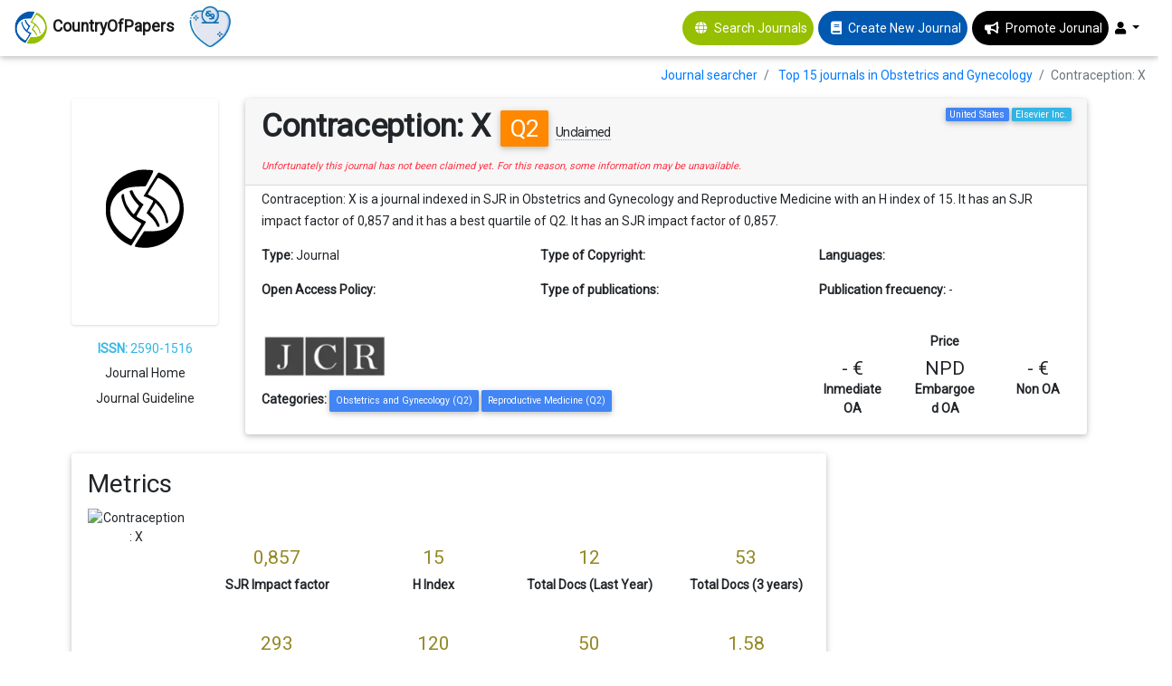

--- FILE ---
content_type: text/html; charset=UTF-8
request_url: https://countryofpapers.com/journal/contraception-x
body_size: 12966
content:
<!DOCTYPE html>
<html  lang="en">
<head>
   
    <!-- Global site tag (gtag.js) - Google Analytics -->
                <script type="text/javascript">
           window.dataLayer = [{
              'user_type': 'visitor',
          }];
      </script>
      <!-- Google tag (gtag.js) -->
      <script async src="https://www.googletagmanager.com/gtag/js?id=G-PGGL4LK6VJ"></script>
      <script>
        window.dataLayer = window.dataLayer || [];
        function gtag(){dataLayer.push(arguments);}
        gtag('js', new Date());

        gtag('config', 'G-PGGL4LK6VJ');
      </script>
        <meta charset="utf-8">
  <meta name="csrf-token" id="csrf-token" content="MjefoPVnAWjMAGTaE0gdpt7lDK6iVA1A8aWzBMyd">
  <meta http-equiv="X-UA-Compatible" content="IE=edge">
  <meta name="google-signin-client_id" content="656643245878-po6s467auv50ateevfusj7ec79daj4ip.apps.googleusercontent.com">
  <meta name="robots" content="index, follow">
<meta name="description" content="¿Interested in publishing in Contraception: X? ✓ Find all the information in CountryofPapers and compare among thousands of journals...">

<!-- Open Graph data -->
<meta property="og:title" content="Contraception: X | CountryOfPapers" />
<meta property="og:type" content="website" />
<meta property="og:url" content="https://countryofpapers.com/journal/contraception-x" />
<meta property="og:image" content="https://countryofpapers.com/img/country_logo.jpg" />
<meta property="og:description" content="¿Interested in publishing in Contraception: X? ✓ Find all the information in CountryofPapers and compare among thousands of journals..." />
<meta property="og:site_name" content="CountryOfPapers" />

<meta name="twitter:card" content="summary_large_image">
<meta name="twitter:title" content="Contraception: X | CountryOfPapers">
<meta name="twitter:description" content="¿Interested in publishing in Contraception: X? ✓ Find all the information in CountryofPapers and compare among thousands of journals...">
<meta name="twitter:image" content="https://countryofpapers.com/img/country_logo.jpg">
<meta name="twitter:site" content="CountryOfPapers">
<meta name="twitter:creator" content="CountryOfPapers">


<link rel="canonical" href="https://countryofpapers.com/journal/contraception-x" />
<link rel="alternate" href="https://countryofpapers.com/journal/contraception-x" hreflang="x-default" />
<link rel="alternate" href="https://countryofpapers.com/journal/contraception-x" hreflang="en" />

<script src="https://www.google.com/recaptcha/api.js" async defer></script>
  <title>Contraception: X | CountryOfPapers</title>
  <!-- Tell the browser to be responsive to screen width -->
  <meta name="viewport" content="width=device-width, initial-scale=1">
  
  <link rel="shortcut icon" href="https://countryofpapers.com/img/favicon.ico" type="image/x-icon">
  <link rel="icon" href="https://countryofpapers.com/img/favicon.ico" type="image/x-icon">

  <!-- Font Awesome -->
  
  <!-- Font Awesome -->
  <link rel="preload" href="https://countryofpapers.com/admin/plugins/fontawesome-free/css/all.min.css?v=16122019" as="style" onload="this.onload=null;this.rel='stylesheet'">
  <noscript><link rel="stylesheet" href="https://countryofpapers.com/admin/plugins/fontawesome-free/css/all.min.css?v=16122019"></noscript>
  <link rel="preload" href="https://fonts.googleapis.com/css?family=Roboto" as="style" onload="this.onload=null;this.rel='stylesheet'">
  <noscript><link rel="stylesheet" href="https://fonts.googleapis.com/css?family=Roboto"></noscript>
  <link rel="preload" href="https://cdnjs.cloudflare.com/ajax/libs/material-design-lite/1.1.0/material.min.css" as="style" onload="this.onload=null;this.rel='stylesheet'">
  <noscript><link rel="stylesheet" href="https://cdnjs.cloudflare.com/ajax/libs/material-design-lite/1.1.0/material.min.css"></noscript>
  
  <!-- Bootstrap core CSS -->
  <link href="https://countryofpapers.com/css/bootstrap.min.css" rel="stylesheet">
  <!-- Material Design Bootstrap -->
  <link href="https://countryofpapers.com/css/mdb.min.css" rel="stylesheet">

  <style>

    body {
      overflow-x: hidden;
    }

    .logo {
      width: 40px;
    }

    .menuHeader {
      display: flex;
      justify-content: center;
      align-items: center;
    }

    .userImage {
      width: 30px;
    }

    .page-footer{
      background-color: #0058b0
    }
    .footer-copyright{
      background-color: #95bf00 !important;
    }

    footer {
      margin-top: 20px;
    }

    main {
      margin-top: 90px;
    }

    .jorunalSearcher {
      background-color: #95bf00;
      border-radius: 50px;
      color: white;
    }
    
    .jorunalCreator {
      background-color: #0058b0;
      border-radius: 50px;
      color: white;
      margin-left: 5px;
    }

    .jorunalPromote {
      background-color: black;
      border-radius: 50px;
      color: white;
      margin-left: 5px;
    }

    img#donate-button {
      max-width: 50px;      
    }

    #donate-button-popup img {
      animation: heartbeat 1s infinite;
    }

    @keyframes heartbeat {
      0%, 100% {
          transform: scale(1);
      }
      25%, 75% {
          transform: scale(1.1);
      }
      50% {
          transform: scale(1.2);
      }
    }
  </style>

      <!-- Ion Slider -->
    <link rel="stylesheet" href="https://countryofpapers.com/admin/plugins/ionslider/ion.rangeSlider.css">
    <!-- ion slider Nice -->
    <link rel="stylesheet" href="https://countryofpapers.com/admin/plugins/ionslider/ion.rangeSlider.skinNice.css">
    <style>
        .text-register {
            text-align: center;
            margin: auto;
        }

        .breadcrumb {
            background-color: transparent !important;
            padding-bottom: 0px !important;
        }

        .info-box {
            max-height: 180px;
            height: 180px;
        }
        .text-paper {
            height: 70px;
            overflow: hidden;
        }

        .start-ok {
            color: #ffd54f;
        }

        .no-reclamada {
            border-bottom: 1px dotted #999;
            font-size: 14px;
            font-weight: initial;
            cursor: pointer;
        }
        .reclamada {
            /* border-bottom: 1px dotted #999; */
            font-size: 15px;
            font-weight: initial;
            cursor: pointer;
        }

        .fa.fa-certificate {
            color: green;
        }

        .claim-now {
            padding: 0 .75rem .5rem .75rem;
        }

        .logo-indexedIn {
            max-height: 50px;
        }

        .info-paperlink {
            font-size: 13px;
            font-style: italic;
        }

        .g-recaptcha {
            display: flex;
            justify-content: center;
        }

        .cardCanvas {
            display: flex;
            justify-content: center;
            flex-wrap: wrap;
        }
        .card-body > .badge {
            margin: 1px;
        }
        .container-fluid {
            width: 90%;
        }

        main {
            margin-top: 60px !important;
        }

        .badge.bg-orange {
          background-color: orange !important;
        }

        .badge {
            font-weight: initial;
        }

        .plans_logo{
          height: 25px;
        }

        .more12 {
            display: none;
        }

        .viewMorPDf {
            position: absolute;
            bottom: 5px;
            right: 10px;
        }

        .subscribeJournal {
            background-color: #95bf00;
            border-radius: 50px;
            color: white;
            font-weight: bold;
        }

        .subscribeJournal > a{
            color: white;
            font-weight: bold;
        }
    </style>
  <script data-ad-client="ca-pub-8249936706567620" async src="https://pagead2.googlesyndication.com/pagead/js/adsbygoogle.js"></script>
</head>
<body class="hold-transition sidebar-mini" data-device="desktop">
  
<div class="wrapper">
  
      <!--Navbar -->
<nav class="mb-1 navbar fixed-top navbar-expand-lg navbar-light white">
    <a class="navbar-brand" href="https://countryofpapers.com/search-journals">
        <img src="https://countryofpapers.com/img/country_logo-svg.png" class="logo" alt="CountryOfPapers, publish your research fast and easy">
        <strong>CountryOfPapers</strong>
    </a>
    <div id="donate-button-container" style="margin-right: 16px;max-height: 38px;margin-top: -15px;">
      <div id="donate-button" onclick="gtag('event', 'click-donate-button', {'event_category': 'donate-button', 'event_label': 'Donate'})"></div>
      <script src="https://www.paypalobjects.com/donate/sdk/donate-sdk.js" charset="UTF-8"></script>
      <script>
      PayPal.Donation.Button({
      env:'production',
      hosted_button_id:'UEPCJEAW9AVJU',
      image: {
      src:'https://pics.paypal.com/00/s/ZTM5Yjg3YWMtZWRmMy00YmM1LThjYjktZWFhZTEwZjU3NDk3/file.JPG',
      alt:'Donate to continue CountryOfPapers',
      title:'We freely work to make journal selection easier. Help us to continue.',
      }
      }).render('#donate-button');
      </script>
      </div>
    <button class="navbar-toggler" type="button" data-toggle="collapse" data-target="#navbarSupportedContent-333"
      aria-controls="navbarSupportedContent-333" aria-expanded="false" aria-label="Toggle navigation">
      <span class="navbar-toggler-icon"></span>
    </button>
    <div class="collapse navbar-collapse" id="navbarSupportedContent-333">      
      <ul class="navbar-nav ml-auto nav-flex-icons">
        
        <li class="nav-item menuHeader jorunalSearcher">
          <i class="nav-icon fa fa-globe ml-3"></i>
          <a class="nav-link text-white" href="https://countryofpapers.com/search-journals" onclick="gtag('event', 'page', {'event_category': 'journal-navbar', 'event_label': 'Journal searcher'})">Search Journals</a>
        </li>
        
        <li class="nav-item menuHeader jorunalCreator">
          <i class="nav-icon fa fa-book ml-3"></i>
          <a class="nav-link text-white" href="https://countryofpapers.com/create-new-journal" onclick="gtag('event', 'page', {'event_category': 'journal-navbar', 'event_label': 'Create new Journal'})">Create New Journal</a>
        </li>
        
        <li class="nav-item menuHeader jorunalPromote">
          <i class="nav-icon fas fa-bullhorn ml-3"></i>
          <a class="nav-link white-text" href="https://countryofpapers.com/promote-journal">Promote Jorunal</a>
        </li>
                <li class="nav-item dropdown">
          <a class="nav-link dropdown-toggle" id="navbarDropdownMenuLink-333" data-toggle="dropdown"
            aria-haspopup="true" aria-expanded="false">
                          <i class="fas fa-user"></i>
                      </a>
          <div class="dropdown-menu dropdown-menu-right dropdown-default"
            aria-labelledby="navbarDropdownMenuLink-333">
                            <a class="dropdown-item" href="https://countryofpapers.com/home" onclick="gtag('event', 'page', {'event_category': 'journal-navbar', 'event_label': 'Home'})">Home</a>
                <a class="dropdown-item" href="https://countryofpapers.com/journal-services" onclick="gtag('event', 'page', {'event_category': 'journal-navbar', 'event_label': 'Services'})">Services</a>
                <a class="dropdown-item" href="https://countryofpapers.com/login"  onclick="gtag('event', 'page', {'event_category': 'journal-navbar', 'event_label': 'Login'})">
                  Login</a>                
                      </div>
        </li>
      </ul>
    </div>
  </nav>
  <!--/.Navbar -->  
  <main>
    <div class="row">
    <div class="col-sm-12">
    <ol class="breadcrumb float-sm-right">
        <li class="breadcrumb-item">
            <a href="https://countryofpapers.com/search-journals">Journal searcher</a>
        </li>
                <li class="breadcrumb-item">
            <a href="https://countryofpapers.com/search-journals/top-15-journals-obstetrics-and-gynecology">Top 15 journals in Obstetrics and Gynecology</a>
        </li>
                <li class="breadcrumb-item active">Contraception: X</li>
    </ol>
    </div>
</div>
  
        <div class="container-fluid">
        <div class="row">
            <div class="col-12 col-md-2 text-center">
                                    <img class="card-img  mb-3" src="https://countryofpapers.com/img/country_logo.svg" alt="Default: Contraception: X" style="width: 100%; max-width: 200px;height: 250px;border-radius: 4px;box-shadow: 0 1px 3px rgba(0,0,0,.15);">
                                <p class="text-info mb-1"><b>ISSN:</b> 2590-1516</p>
                                <p class="mb-1"  title="Unfortunately this journal has not been claimed yet. For this reason, some information may be unavailable." >
                     Journal Home </p>
                <p  title="Unfortunately this journal has not been claimed yet. For this reason, some information may be unavailable." >
                     Journal Guideline </p>
            </div>
            <div class="col-12 col-md-10">
                <div class="card">
                    <div class="card-header no-border">
                        <div class="d-flex justify-content-between">
                            <div>
                                <h1 class="card-title font-weight-bold">Contraception: X <span class="badge bg-warning ml-1">Q2</span> 
                                                                                                                <span class="no-reclamada" data-toggle="popover" data-content="This journal is unclaimed. Editors who claim their journlas can update details, respond to comments, and more.">Unclaimed</span>
                                                                           
                                </h1>
                            </div>
                            <div>
                                <span class="float-right badge bg-info ml-1">Elsevier Inc.</span>
                                <span class="float-right badge bg-primary ml-1">United States</span>
                            </div>
                        </div>
                                                    <span class="text-danger"><i><small>Unfortunately this journal has not been claimed yet. For this reason, some information may be unavailable.</small></i></span>
                                            </div>
                    <div class="card-body pt-1">                    
                        <p>Contraception: X is a journal indexed in SJR in Obstetrics and Gynecology and Reproductive Medicine with an H index of 15. It has an SJR impact factor of 0,857 and it has a best quartile of Q2. It has an SJR impact factor of 0,857.</p>                                       
                        <div class="row">
                            <div class="col-12 col-md-4">
                                <p><b>Type:</b> <span id="type">Journal</span></p>
                            </div>                        
                            <div class="col-12 col-md-4">
                                <p><b>Type of Copyright:</b> <span id="copyright"></span></p>
                            </div>
                            <div class="col-12 col-md-4">
                                <p><b>Languages:</b> <span id="type"></span></p>
                            </div>
                            <div class="col-12 col-md-4">
                                <p><b>Open Access Policy:</b> <span id="Open_Access_Policy"></span></p>
                            </div>
                            <div class="col-12 col-md-4">
                                <p><b>Type of publications:</b> <span></span></p> 
                            </div>
                            <div class="col-12 col-md-4">
                                 
                                <p><b>Publication frecuency:</b> <span id="orcid_sign_in"> - </span></p> 
                                
                            </div>
                        </div>
                        <div class="row">
                            <div class="col-12 col-md-8 mt-4">
                                <div>
                                                                                                                                                                                        <img src="https://countryofpapers.com/img/indexedin/jcr_bw.png" class="img-fluid mb-2 logo-indexedIn" alt="WOS" title="WOS">
                                                                    </div>
                                <div class="mt-2">
                                    <b>Categories: </b>
                                                                                                                                                                                                                <span class="badge badge-primary p-2" id="categories">
                                                    <a style="color: white;font-weight: normal;" target="_blank" href="https://countryofpapers.com/search-journals/top-15-journals-obstetrics-and-gynecology">Obstetrics and Gynecology (Q2)</a>
                                                </span>
                                                                                                                                                                                                                                                                                                                                                                                                                                                                                                                                                                    <span class="badge badge-primary p-2" id="categories">
                                                    <a style="color: white;font-weight: normal;" target="_blank" href="https://countryofpapers.com/search-journals/top-15-journals-reproductive-medicine">Reproductive Medicine (Q2)</a>
                                                </span>
                                                                                                                                                                                                                 
                                </div>
                            </div>
                            <div class="col-12 col-md-4 text-center mt-4">
                                <b  class="text-center">Price</b>
                                <div class="row mt-2">
                                    <div class="col-4">
                                        <h4 title="Price has been calculated based on a 12 pages article, without figures in colour."  class="mb-0">- €</h4>
                                        <b>Inmediate OA</b>
                                    </div>
                                    <div class="col-4">
                                        <h4  title="Price has been calculated based on a 12 pages article, without figures in colour." class="mb-0">NPD</h4>
                                        <b>Embargoed OA</b>
                                    </div>
                                    <div class="col-4">
                                        <h4  title="Price has been calculated based on a 12 pages article, without figures in colour."  class="mb-0">- €</h4>
                                        <b>Non OA</b>
                                    </div>
                                </div>
                                
                            </div>
                        </div>                     
                    </div>
                </div>
            </div>            
        </div>
        <div class="row mt-4">
            <div class="col-12 col-md-9 order-1 order-md-0">
                <div class="card">
                    <div class="card-body">
                        
                        <h2 class="card-title">Metrics</h2>
                        <div class="row justify-content-around">
                            <div class="col-12 col-sm-12 col-md-12 col-lg-2 text-center mb-3">
                                <img src="https://www.scimagojr.com/journal_img.php?id=21100896357" alt="Contraception: X"/>
                            </div>
                            <div class="col-12 col-sm-12 col-md-12 col-lg-10">
                                <div class="row text-center">
                                    <div class="col-3 mt-5">
                                        <h4 id="sjr" title="Best value in Obstetrics and Gynecology: 5" style="color: #948824">0,857</h4>
                                        <b>SJR Impact factor</b>
                                    </div>
                                    <div class="col-3 mt-5">
                                        <h4 id="h_index" title="Best value in Obstetrics and Gynecology: 274" style="color: #948824">15</h4>
                                        <b>H Index</b>
                                    </div>
                                    <div class="col-3 mt-5">
                                        <h4 id="total_docs_2017" title="Best value in Obstetrics and Gynecology: 875" style="color: #948824">12</h4>
                                        <b>Total Docs (Last Year)</b>
                                    </div>
                                    <div class="col-3 mt-5">
                                        <h4 id="total_docs_3years" title="Best value in Obstetrics and Gynecology: 2659" style="color: #948824">53</h4>
                                        <b>Total Docs (3 years)</b>
                                    </div>
                                    <div class="col-3 mt-5">
                                        <h4 id="total_refs" title="Best value in Obstetrics and Gynecology: 37412" style="color: #948824">293</h4>
                                        <b>Total Refs</b>
                                    </div>
                                    <div class="col-3 mt-5">
                                        <h4 id="total_cites_3years" title="Best value in Obstetrics and Gynecology: 8533" style="color: #948824">120</h4>
                                        <b>Total Cites (3 years)</b>
                                    </div>
                                    <div class="col-3 mt-5">
                                        <h4 id="citable_docs_3years" title="Best value in Obstetrics and Gynecology: 2647" style="color: #948824">50</h4>
                                        <b>Citable Docs (3 years)</b>
                                    </div>
                                    <div class="col-3 mt-5">
                                        <h4 id="cites_doc_2years" title="Best value in Obstetrics and Gynecology: 17" style="color: #948824">1.58</h4>
                                        <b>Cites/Doc (2 years)</b>
                                    </div>
                                    <div class="col-3 mt-5">
                                        <h4 id="ref_doc" title="Best value in Obstetrics and Gynecology: 1876" style="color: #948824">24.42</h4>
                                        <b>Ref/Doc</b>
                                    </div>
                                    
                                </div>

                            </div>
                        </div>               
                    </div>
                </div>
                <input type="hidden" id="crossrefCitationsSyncro" value="1"/>        
        <div class="card card-widget mt-4">
            <div class="card-body card-comments">
                <h2 class="card-title">Comments</h2>
                                <div class="card-comment">
                        <i class="fa fa-frown-o img-circle img-sm fa-2x" aria-hidden="true"></i>
                    <div class="comment-text">
                        No comments ... Be the first to comment!
                    </div>
                </div>
                            </div>
            <!-- /.card-footer -->
            <div class="card-footer">
                <form id="addComent" action="#" method="post">
                <input type="hidden" name="_token" value="MjefoPVnAWjMAGTaE0gdpt7lDK6iVA1A8aWzBMyd" autocomplete="off">
                <input type="hidden" name="IdRevista" value="33424"/>
                <!-- .img-push is used to add margin to elements next to floating images -->
                <div class="img-push">
                                        <div class="row">
                        <div class="col-12 col-md-8" style="display: flex;align-items: center;">
                            
                            <img class="img-fluid img-circle img-sm" src="https://www.gravatar.com/avatar/?s=100&&d=mp" style="margin-right: 10px;" alt="User post comment">
                            <textarea class="form-control form-control-sm input-lg" rows="5" name="comment" placeholder="Tell your experience to other people.." required></textarea>
                        </div>
                        <div class="col-12 col-md-4 align-self-center">
                            <div class="row mt-2">
                                <div class="col-12 col-md-6">
                                    <label for="range_6" class="publicationSpeed-label">Publication speed *</label>
                                </div>
                                <div class="col-12 col-md-6">
                                    <div class="setRating">
                                            <input type="hidden" id="publicationSpeed" name="publicationSpeed" class="rateValue" />
                                                                                    <i class="fas fa-star fa-1x" data-rate="1" aria-hidden="true"></i>
                                                                                    <i class="fas fa-star fa-1x" data-rate="2" aria-hidden="true"></i>
                                                                                    <i class="fas fa-star fa-1x" data-rate="3" aria-hidden="true"></i>
                                                                                    <i class="fas fa-star fa-1x" data-rate="4" aria-hidden="true"></i>
                                                                                    <i class="fas fa-star fa-1x" data-rate="5" aria-hidden="true"></i>
                                                                            </div>
                                </div>
                            </div>
                            <div class="row mt-2">
                                <div class="col-12 col-md-6">
                                    <label for="range_6" class="reviewQuality-label">Review quality *</label>
                                </div>
                                <div class="col-12 col-md-6">
                                    <div class="setRating">
                                            <input type="hidden" id="reviewQuality" name="reviewQuality" class="rateValue" />
                                                                                    <i class="fas fa-star fa-1x" data-rate="1" aria-hidden="true"></i>
                                                                                    <i class="fas fa-star fa-1x" data-rate="2" aria-hidden="true"></i>
                                                                                    <i class="fas fa-star fa-1x" data-rate="3" aria-hidden="true"></i>
                                                                                    <i class="fas fa-star fa-1x" data-rate="4" aria-hidden="true"></i>
                                                                                    <i class="fas fa-star fa-1x" data-rate="5" aria-hidden="true"></i>
                                                                            </div>
                                </div>
                            </div>
                            <div class="row mt-2">
                                <div class="col-12 col-md-6">
                                    <label for="range_6" class="editionEditorialTeam-label">Edition and editorial team *</label>
                                </div>
                                <div class="col-12 col-md-6">
                                    <div class="setRating">
                                            <input type="hidden" id="editionEditorialTeam" name="editionEditorialTeam" class="rateValue" />
                                                                                    <i class="fas fa-star fa-1x" data-rate="1" aria-hidden="true"></i>
                                                                                    <i class="fas fa-star fa-1x" data-rate="2" aria-hidden="true"></i>
                                                                                    <i class="fas fa-star fa-1x" data-rate="3" aria-hidden="true"></i>
                                                                                    <i class="fas fa-star fa-1x" data-rate="4" aria-hidden="true"></i>
                                                                                    <i class="fas fa-star fa-1x" data-rate="5" aria-hidden="true"></i>
                                                                            </div>
                                </div>
                            </div>                        
                        </div>
                        
                        <div class="col-12 col-md-8 align-self-center mt-3">
                            <div class="form-group row">
                                <label for="emailORCID" class="col-sm-2 col-form-label">Institutional email or ORCID *</label>
                                <div class="col-sm-10">
                                    <input type="text" name="emailORCID" class="form-control" id="emailORCID" placeholder="Institutional email or ORCID" required/>
                                    <span class="info-paperlink">* The email or ORCID field is only to validate the authenticity of the comment, the identity will not be public. .</span>      
                                </div>
                            </div>
                        </div>
                        <div class="col-12 col-md-4 align-self-center text-center mt-3">
                                                            <div class="g-recaptcha" data-sitekey="6Ley3s0UAAAAAMb1XNBUrL8ej-zMggYqdVzwA1jQ"></div>
                                                        <button class="btn btn-primary btn-block" type="submit" width="100%" data-callback='onSubmit' id="addComentBtn"
                            
                            >Send <i class="fa fa-send"></i></button>
                        </div>
                    </div>
                                    </div>
                </form>
            </div>
            <!-- /.card-footer -->
        </div>
                <div class="row mt-4">
                    <div class="col-12 col-md-6">
                        <div class="card mt-2">
                            <div class="card-body pt-1">
                                <h2 class="card-title">Other journals with similar parameters</h2>
                                <hr/>
                                                                                                    <a href="https://countryofpapers.com/journal/journal-of-reproductive-immunology" onclick='gtag("event", "similar-journals", {"event_category": "journal-profile", "event_label": "Contraception: X => Journal of Reproductive Immunology"});'
                                        >Journal of Reproductive Immunology <span class="badge bg-warning ml-1">Q2</span></a>
                                    <br/>
                                                                                                        <a href="https://countryofpapers.com/journal/journal-of-psychosomatic-obstetrics-and-gynaecology" onclick='gtag("event", "similar-journals", {"event_category": "journal-profile", "event_label": "Contraception: X => Journal of Psychosomatic Obstetrics and Gynaecology"});'
                                        >Journal of Psychosomatic Obstetrics and Gynaecology <span class="badge bg-warning ml-1">Q2</span></a>
                                    <br/>
                                                                                                        <a href="https://countryofpapers.com/journal/american-journal-of-reproductive-immunology" onclick='gtag("event", "similar-journals", {"event_category": "journal-profile", "event_label": "Contraception: X => American Journal of Reproductive Immunology"});'
                                        >American Journal of Reproductive Immunology <span class="badge bg-warning ml-1">Q2</span></a>
                                    <br/>
                                                                                                        <a href="https://countryofpapers.com/journal/journal-of-minimally-invasive-gynecology" onclick='gtag("event", "similar-journals", {"event_category": "journal-profile", "event_label": "Contraception: X => Journal of Minimally Invasive Gynecology"});'
                                        >Journal of Minimally Invasive Gynecology <span class="badge bg-warning ml-1">Q2</span></a>
                                    <br/>
                                                                                                        <a href="https://countryofpapers.com/journal/journal-of-lower-genital-tract-disease" onclick='gtag("event", "similar-journals", {"event_category": "journal-profile", "event_label": "Contraception: X => Journal of Lower Genital Tract Disease"});'
                                        >Journal of Lower Genital Tract Disease <span class="badge bg-warning ml-1">Q2</span></a>
                                    <br/>
                                                                                                                                        <hr/>
                                    <span id="compareJournals" class="btn btn-outline-success" data-journals="[33424,2764,4374,2451,3359,7235]"
                                    onclick="gtag('event', 'compare', {'event_category': 'journal-profile', 'event_label': 'Compare Journals'})">Compare this journals</span>
                                                            </div>
                        </div>
                    </div>
                    <div class="col-12 col-md-6">
                        <div class="card">
                            <h2 class="card-title mt-2 ml-4">Aims and Scope</h2>
                            <hr/>
                            <div class="card-body pt-1 cardCanvas">
                                                                                                            <span class="badge bg-primary p-1"></span>
                                                                                                </div>
                        </div>
                    </div>
                </div>
            </div>
            <div class="col-12 col-md-3 order-0 order-md-1 mb-4" style="text-align: center">
                <div style="max-height: 500px">
                    <script async src="https://pagead2.googlesyndication.com/pagead/js/adsbygoogle.js"></script>
                    <!-- Perfil revista lateral -->
                    <ins class="adsbygoogle"
                        style="display:block"
                        data-ad-client="ca-pub-8249936706567620"
                        data-ad-slot="7724521125"
                        data-ad-format="auto"
                        data-full-width-responsive="true"></ins>
                    <script>
                        (adsbygoogle = window.adsbygoogle || []).push({});
                    </script>
                </div>
            </div>
        </div>
        
        <h2 class="card-title mt-5">FAQS</h2>
        <div class="footer-item  faq" itemscope="" itemtype="https://schema.org/FAQPage">
            <div itemscope="" itemprop="mainEntity" itemtype="https://schema.org/Question">
                <h3 class="footer-title truncate" itemprop="name">What is the impact factor of Contraception: X?</h3>
                <div class="footer-content" itemscope="" itemprop="acceptedAnswer" itemtype="https://schema.org/Answer">
                    <div itemprop="text"><p>In Country of Paypers you can find Impact factor and other metrics to help you decide on a Journal. </p></div>
                </div>
            </div>
        </div>

        <!-- Modal -->
        <div class="modal fade" id="exampleModal" tabindex="-1" role="dialog" aria-labelledby="exampleModalLabel" aria-hidden="true">
            <div class="modal-dialog" role="document">
            <div class="modal-content">
                <div class="modal-header">
                <h5 class="modal-title" id="exampleModalLabel">Claim Journal</h5>
                <button type="button" class="close" data-dismiss="modal" aria-label="Close">
                    <span aria-hidden="true">&times;</span>
                </button>
                </div>
                <div class="modal-body">
                                    <a href="https://countryofpapers.com/login">Log in or register to claim a journal.</a>
                                </div>
                <div class="modal-footer">
                <button type="button" class="btn btn-secondary" data-dismiss="modal">Close</button>
                <button type="button" class="btn btn-primary" id="claimJorunal" onclick='gtag("event", "claim-journal", {"event_category": "journal-profile", "event_label": "Contraception: X"});'>
                    Send</button>
                </div>
            </div>
            </div>
        </div>
        <div class="modal fade" id="modalCompare" tabindex="-1" role="dialog" aria-labelledby="modalCompare" aria-hidden="true">
            <div class="modal-dialog modal-lg" role="document" style="max-width: 95%;">                
            <div class="modal-content">
                <div class="modal-header">
                    <h5 class="modal-title" id="exampleModalLabel">Compare similar Journals</h5>
                    <button type="button" class="close" data-dismiss="modal" aria-label="Close">
                        <span aria-hidden="true">&times;</span>
                    </button>
                </div>
                <div class="modal-body">
                                    <a href="https://countryofpapers.com/login">Log in or register to compare similar Journals.</a>
                                </div>
            </div>
            </div>
        </div>
        
    </div>
  </main>
  

  <!-- Content Wrapper. Contains page content -->
  <div class="content-wrapper">
    
    
    <!-- Content Header (Page header) -->
    

    <!-- Main content -->
    
    <!-- /.content -->
  </div>
  <!-- /.content-wrapper -->

  <!--Footer-->
<footer class="page-footer text-center font-small wow fadeIn">

    

    <!-- Social icons -->
    <div class="pb-4 pt-4">
        <a href="/cookies-policy"><b>Cookies policy</b></a>
        <a class="mr-2 ml-2">|</a>
        <a href="/privacy-policy"><b>Privacy policy</b></a>
        <a class="mr-2 ml-2">|</a>
        <a href="/conditions"><b>General conditions</b></a>
        <a class="mr-2 ml-2">|</a>
        <a href="/legal"><b>Legal note</b></a>
        <a class="mr-2 ml-2">|</a>
        <a href="mailto:info@countryofpapers.com"><b>Contact</b></a>
    </div>
    <!-- Social icons -->

    <!--Copyright-->
    <div class="footer-copyright py-3">
        © 2018 - 2026 Copyright:
        <a href="/" target="_blank">CountryOfPapers</a>
    </div>
    <!--/.Copyright-->

</footer>
<!--/.Footer-->

  <!-- Control Sidebar -->
  <aside class="control-sidebar control-sidebar-dark">
    <!-- Control sidebar content goes here -->
  </aside>
  <!-- /.control-sidebar -->

  <div class="modal fade" id="cookie_welcome_cop" tabindex="-1" role="dialog">
      <div class="modal-dialog modal-md" role="document">
        <div class="modal-content">
          <div class="modal-header">
            <h4 class="modal-title"><b>Help us to continue CountryOfPapers!</b></h4>
          </div>
          <div class="modal-body">
            <div style="text-align: center">We freely work to make journal selection easier. Help us to continue.</div>
            <div id="donate-button-container" style="display: flex;justify-content: center;margin-top: 20px;">
              <div id="donate-button-popup" onclick="gtag('event', 'click-donate-button', {'event_category': 'donate-button', 'event_label': 'Donate popup'})"></div>
              <script src="https://www.paypalobjects.com/donate/sdk/donate-sdk.js" charset="UTF-8"></script>
              <script>
              PayPal.Donation.Button({
              env:'production',
              hosted_button_id:'UEPCJEAW9AVJU',
              image: {
              src:'https://pics.paypal.com/00/s/ZTM5Yjg3YWMtZWRmMy00YmM1LThjYjktZWFhZTEwZjU3NDk3/file.JPG',
              alt:'Donate to continue CountryOfPapers',
              title:'We freely work to make journal selection easier. Help us to continue.',
              }
              }).render('#donate-button-popup');
              </script>
            </div>
            <div style="text-align: center;color: #0572bd;text-align: center">Click to donate!</div>
          </div>
          <div class="modal-footer">
            <a id="continue-to-link" href="" class="btn btn-primary" target="_blank">Continue to link</a>
          </div>
        </div><!-- /.modal-content -->
      </div><!-- /.modal-dialog -->
    </div><!-- /.modal -->    
</div>
<!-- ./wrapper -->

<!-- JQuery -->
<script type="text/javascript" src="https://countryofpapers.com/js/jquery-3.3.1.min.js"></script>
<!-- Bootstrap tooltips -->
<script type="text/javascript" src="https://countryofpapers.com/js/popper.min.js"></script>
<!-- Bootstrap core JavaScript -->
<script type="text/javascript" src="https://countryofpapers.com/js/bootstrap.min.js"></script>
<!-- MDB core JavaScript -->
<script type="text/javascript" src="https://countryofpapers.com/js/mdb.min.js"></script>
<script type="text/javascript"  src="https://countryofpapers.com/admin/dist/js/gesture.js" async></script>
<script>
    $(function() {
      if($("body").data('device') == 'mobile'){
        $("body").swipe( {
          //Generic swipe handler for all directions
          swipe:function(event, direction, distance, duration, fingerCount, fingerData) {
            console.log("You swiped " + direction );
            
            if((direction == 'right' && !$("body").hasClass('sidebar-open')) || (direction == 'left' && !$("body").hasClass('sidebar-collapse'))){
              $("#menuButton").click();
            }

          }
        });
      }

      if(getCookie("cookie_welcome_cop") == ''){
        console.log("Primera visita!");
        var d = new Date();
        setCookie("cookie_welcome_cop", d.getTime(), 700);
        setCookie("cop_visitor", Math.random().toString(36).substring(2, 15) + Math.random().toString(36).substring(2, 15), 700);
        // $('#cookie_welcome_cop').modal();
      }

      if(getCookie("cop_visitor") == ''){
        setCookie("cop_visitor", Math.random().toString(36).substring(2, 15) + Math.random().toString(36).substring(2, 15), 700);
      }

      $(document).on('click', '#submission_guidelines, #submission_linkemail, .viewMorPDf', function(e){
        e.preventDefault();
        let url = $(this).attr('href');
        externalLink(url);
      });

      $("#continue-to-link").on('click', function(e){
        $('#cookie_welcome_cop').modal('hide');
      });

    });

    function externalLink(url){
      $("#continue-to-link").attr('href', url);
      $('#cookie_welcome_cop').modal();
    }

    function getCookie(cname) {
      var name = cname + "=";
      var ca = document.cookie.split(';');
      for(var i = 0; i < ca.length; i++) {
          var c = ca[i];
          while (c.charAt(0) == ' ') {
              c = c.substring(1);
          }
          if (c.indexOf(name) == 0) {
              return c.substring(name.length, c.length);
          }
      }
      return "";
    }

    function setCookie(cname, cvalue, exdays) {
      var d = new Date();
      d.setTime(d.getTime() + (exdays * 24 * 60 * 60 * 1000));
      var expires = "expires="+d.toUTCString();
      document.cookie = cname + "=" + cvalue + ";" + expires + ";path=/";
    }

    function deleteCookie(name) {
      if (getCookie(name) != '') {
          setCookie(name, '', -1);
      }
    }

    function renderButton() {
      gapi.signin2.render('my-signin2', {
        'scope': 'profile email',
        'width': 300,
        'height': 50,
        'longtitle': true,
        'theme': 'dark',
        'onsuccess': onSignIn
      });
    }
    function onSignIn(googleUser) {
      $("#gsign").val(googleUser.getAuthResponse().id_token);
      $("#signIn").submit();
    }
  </script>
<!-- AdminLTE for demo purposes -->


    <!-- Ion Slider -->
    <script src="https://countryofpapers.com/admin/plugins/ionslider/ion.rangeSlider.min.js" async></script>
    <script src="https://countryofpapers.com/js/wordcloud2.js" async></script>
    <script>
        $(document).ready(function () {

            
            $('#range_6').ionRangeSlider({
                min     : 1,
                max     : 5,
                from    : 0,
                type    : 'single',
                step    : 1,
                prettify: false,
                hasGrid : false
            });

            $(".setRating .fa-star").click(function() {
                let rate = $(this).data('rate');
                $(this).siblings(".fa-star").each(function() {
                    if($(this).data('rate') <= rate){
                        $(this).addClass("start-ok");
                    } else {
                        $(this).removeClass("start-ok");
                    }
                });
                $(this).addClass("start-ok");

                $($(this).siblings(".rateValue")[0]).val(rate);
                $("."+$($(this).siblings(".rateValue")[0]).attr('name')+"-label").removeClass('text-danger');
            });

            $('.no-reclamada').popover({
                'template': '<div class="popover" role="tooltip"><div class="arrow"></div><h3 class="popover-header"></h3><div class="popover-body"></div> <a class="claim-now" href="#">Claim now.</a><br/><br/></div>'
            });
            $('.reclamada').popover();
            var reclamadaPopup = false;
            $('.no-reclamada').click(function(){
                if(reclamadaPopup){
                    $('.no-reclamada').popover('hide');
                    reclamadaPopup = false;
                } else {
                    $('.no-reclamada').popover('show');
                    reclamadaPopup = true;
                }
            });

            $("body").on("click",'.claim-now', function(){
                $('.no-reclamada').popover('hide');
                reclamadaPopup = false;
                $('#exampleModal').modal('show');
            });

            $("body").on("click",'#compareJournals', function(){
                $('#modalCompare').modal('show');
                var data = {
                    compare: $("#compareJournals").data("journals")
                };
                $.ajax({
                    url: 'https://countryofpapers.com/journals/compare',
                    dataType: 'html',
                    type: 'post',
                    headers: {
                        'X-CSRF-TOKEN': $('#csrf-token').attr('content')
                    },
                    data: data,
                    beforeSend: function(){
                    },
                    success: function (responseText) {
                        $("#compareContent").html(responseText);           
                    },
                    error: function (req, status, err) {
                        console.log('Error: ' + err);
                    }
                });
            });

            $("#notificationsModal").hide();
            $("#claimJorunal").click( function () {
                var data = {
                    email: $("#email").val(),
                    comment: $("#comment").val(),
                    journalId: $("#journalId").val(),
                    url: $("#url").val()
                };
                $.ajax({
                    url: 'https://countryofpapers.com/claim/journal',
                    dataType: 'json',
                    type: 'post',
                    headers: {
                        'X-CSRF-TOKEN': $('#csrf-token').attr('content')
                    },
                    data: data,
                    beforeSend: function(){
                        $("#claimJorunal").attr("disabled", true);
                    },
                    success: function (responseText) {
                        console.log(responseText);
                        if(responseText.Succes !== undefined) {
                            $("#notificationModalText").html(responseText.Succes);
                            $("#notificationsModal").addClass('alert-success');
                            $("#notificationsModal").removeClass('alert-error');
                        } else {
                            $("#notificationModalText").html(responseText.Error);
                            $("#claimJorunal").attr("disabled", false);
                            $("#notificationsModal").addClass('alert-error');
                            $("#notificationsModal").removeClass('alert-success');
                        }
                        $("#notificationsModal").show();                   
                    },
                    error: function (req, status, err) {
                        $("#claimJorunal").attr("disabled", false);
                        console.log('Error: ' + err);
                    }
                });
            });

            $("#showMoreArticles").click( function () {
                $(".more12").removeClass("more12");
                $("#showMoreArticles").hide();
            });

            $("#emailORCID").keyup(function() {
                const userKeyRegExp = /^[0-9X]{4}\-[0-9X]{4}\-[0-9X]{4}\-[0-9X]{4}?$/;
                const valid = userKeyRegExp.test($(this).val());
                const emailRegExp = /^[A-Za-z0-9]+(?:\.[A-Za-z0-9])*@(?!gmail|yahoo|hotmail|yopmail|outlook|gmx)[A-Za-z0-9]+(?:\.[A-Za-z0-9])*\.\w+$/;
                const validEmail = emailRegExp.test($(this).val());

                $(this).toggleClass("is-valid",(valid || validEmail));
                $(this).toggleClass("is-invalid",!(valid || validEmail));
                if(valid || validEmail){
                    $("#addComentBtn").removeAttr("disabled","disabled");
                } else {
                    $("#addComentBtn").attr("disabled","disabled");
                }
            });

            $("#addComent").submit(function( event ) {
                var validForm = true;
                // $.each(["publicationSpeed","reviewQuality","editionEditorialTeam"], function( index, value ) {
                //     if(!($("#"+value).val() > 0)){
                //         validForm = false;
                //         $("."+value+"-label").addClass('text-danger');
                //     }
                // });
                
                if(validForm) return;
                event.preventDefault();
            });

            sincro();
        });
        
        function onSubmit(token) {
            document.getElementById("addComent").submit();
        }

        function sincro(){
            if($("#crossrefCitationsSyncro").val() == 1){
                $.ajax({
                    url: 'https://countryofpapers.com/journal/sync',
                    dataType: 'json',
                    type: 'post',
                    headers: {'X-CSRF-TOKEN': $('#csrf-token').attr('content')},
                    data: {journalId: $("#journalId").val()}
                });
            }
        }
    </script>
</body>
</html>


--- FILE ---
content_type: text/html; charset=utf-8
request_url: https://www.google.com/recaptcha/api2/anchor?ar=1&k=6Ley3s0UAAAAAMb1XNBUrL8ej-zMggYqdVzwA1jQ&co=aHR0cHM6Ly9jb3VudHJ5b2ZwYXBlcnMuY29tOjQ0Mw..&hl=en&v=PoyoqOPhxBO7pBk68S4YbpHZ&size=normal&anchor-ms=20000&execute-ms=30000&cb=swy647zab67z
body_size: 49182
content:
<!DOCTYPE HTML><html dir="ltr" lang="en"><head><meta http-equiv="Content-Type" content="text/html; charset=UTF-8">
<meta http-equiv="X-UA-Compatible" content="IE=edge">
<title>reCAPTCHA</title>
<style type="text/css">
/* cyrillic-ext */
@font-face {
  font-family: 'Roboto';
  font-style: normal;
  font-weight: 400;
  font-stretch: 100%;
  src: url(//fonts.gstatic.com/s/roboto/v48/KFO7CnqEu92Fr1ME7kSn66aGLdTylUAMa3GUBHMdazTgWw.woff2) format('woff2');
  unicode-range: U+0460-052F, U+1C80-1C8A, U+20B4, U+2DE0-2DFF, U+A640-A69F, U+FE2E-FE2F;
}
/* cyrillic */
@font-face {
  font-family: 'Roboto';
  font-style: normal;
  font-weight: 400;
  font-stretch: 100%;
  src: url(//fonts.gstatic.com/s/roboto/v48/KFO7CnqEu92Fr1ME7kSn66aGLdTylUAMa3iUBHMdazTgWw.woff2) format('woff2');
  unicode-range: U+0301, U+0400-045F, U+0490-0491, U+04B0-04B1, U+2116;
}
/* greek-ext */
@font-face {
  font-family: 'Roboto';
  font-style: normal;
  font-weight: 400;
  font-stretch: 100%;
  src: url(//fonts.gstatic.com/s/roboto/v48/KFO7CnqEu92Fr1ME7kSn66aGLdTylUAMa3CUBHMdazTgWw.woff2) format('woff2');
  unicode-range: U+1F00-1FFF;
}
/* greek */
@font-face {
  font-family: 'Roboto';
  font-style: normal;
  font-weight: 400;
  font-stretch: 100%;
  src: url(//fonts.gstatic.com/s/roboto/v48/KFO7CnqEu92Fr1ME7kSn66aGLdTylUAMa3-UBHMdazTgWw.woff2) format('woff2');
  unicode-range: U+0370-0377, U+037A-037F, U+0384-038A, U+038C, U+038E-03A1, U+03A3-03FF;
}
/* math */
@font-face {
  font-family: 'Roboto';
  font-style: normal;
  font-weight: 400;
  font-stretch: 100%;
  src: url(//fonts.gstatic.com/s/roboto/v48/KFO7CnqEu92Fr1ME7kSn66aGLdTylUAMawCUBHMdazTgWw.woff2) format('woff2');
  unicode-range: U+0302-0303, U+0305, U+0307-0308, U+0310, U+0312, U+0315, U+031A, U+0326-0327, U+032C, U+032F-0330, U+0332-0333, U+0338, U+033A, U+0346, U+034D, U+0391-03A1, U+03A3-03A9, U+03B1-03C9, U+03D1, U+03D5-03D6, U+03F0-03F1, U+03F4-03F5, U+2016-2017, U+2034-2038, U+203C, U+2040, U+2043, U+2047, U+2050, U+2057, U+205F, U+2070-2071, U+2074-208E, U+2090-209C, U+20D0-20DC, U+20E1, U+20E5-20EF, U+2100-2112, U+2114-2115, U+2117-2121, U+2123-214F, U+2190, U+2192, U+2194-21AE, U+21B0-21E5, U+21F1-21F2, U+21F4-2211, U+2213-2214, U+2216-22FF, U+2308-230B, U+2310, U+2319, U+231C-2321, U+2336-237A, U+237C, U+2395, U+239B-23B7, U+23D0, U+23DC-23E1, U+2474-2475, U+25AF, U+25B3, U+25B7, U+25BD, U+25C1, U+25CA, U+25CC, U+25FB, U+266D-266F, U+27C0-27FF, U+2900-2AFF, U+2B0E-2B11, U+2B30-2B4C, U+2BFE, U+3030, U+FF5B, U+FF5D, U+1D400-1D7FF, U+1EE00-1EEFF;
}
/* symbols */
@font-face {
  font-family: 'Roboto';
  font-style: normal;
  font-weight: 400;
  font-stretch: 100%;
  src: url(//fonts.gstatic.com/s/roboto/v48/KFO7CnqEu92Fr1ME7kSn66aGLdTylUAMaxKUBHMdazTgWw.woff2) format('woff2');
  unicode-range: U+0001-000C, U+000E-001F, U+007F-009F, U+20DD-20E0, U+20E2-20E4, U+2150-218F, U+2190, U+2192, U+2194-2199, U+21AF, U+21E6-21F0, U+21F3, U+2218-2219, U+2299, U+22C4-22C6, U+2300-243F, U+2440-244A, U+2460-24FF, U+25A0-27BF, U+2800-28FF, U+2921-2922, U+2981, U+29BF, U+29EB, U+2B00-2BFF, U+4DC0-4DFF, U+FFF9-FFFB, U+10140-1018E, U+10190-1019C, U+101A0, U+101D0-101FD, U+102E0-102FB, U+10E60-10E7E, U+1D2C0-1D2D3, U+1D2E0-1D37F, U+1F000-1F0FF, U+1F100-1F1AD, U+1F1E6-1F1FF, U+1F30D-1F30F, U+1F315, U+1F31C, U+1F31E, U+1F320-1F32C, U+1F336, U+1F378, U+1F37D, U+1F382, U+1F393-1F39F, U+1F3A7-1F3A8, U+1F3AC-1F3AF, U+1F3C2, U+1F3C4-1F3C6, U+1F3CA-1F3CE, U+1F3D4-1F3E0, U+1F3ED, U+1F3F1-1F3F3, U+1F3F5-1F3F7, U+1F408, U+1F415, U+1F41F, U+1F426, U+1F43F, U+1F441-1F442, U+1F444, U+1F446-1F449, U+1F44C-1F44E, U+1F453, U+1F46A, U+1F47D, U+1F4A3, U+1F4B0, U+1F4B3, U+1F4B9, U+1F4BB, U+1F4BF, U+1F4C8-1F4CB, U+1F4D6, U+1F4DA, U+1F4DF, U+1F4E3-1F4E6, U+1F4EA-1F4ED, U+1F4F7, U+1F4F9-1F4FB, U+1F4FD-1F4FE, U+1F503, U+1F507-1F50B, U+1F50D, U+1F512-1F513, U+1F53E-1F54A, U+1F54F-1F5FA, U+1F610, U+1F650-1F67F, U+1F687, U+1F68D, U+1F691, U+1F694, U+1F698, U+1F6AD, U+1F6B2, U+1F6B9-1F6BA, U+1F6BC, U+1F6C6-1F6CF, U+1F6D3-1F6D7, U+1F6E0-1F6EA, U+1F6F0-1F6F3, U+1F6F7-1F6FC, U+1F700-1F7FF, U+1F800-1F80B, U+1F810-1F847, U+1F850-1F859, U+1F860-1F887, U+1F890-1F8AD, U+1F8B0-1F8BB, U+1F8C0-1F8C1, U+1F900-1F90B, U+1F93B, U+1F946, U+1F984, U+1F996, U+1F9E9, U+1FA00-1FA6F, U+1FA70-1FA7C, U+1FA80-1FA89, U+1FA8F-1FAC6, U+1FACE-1FADC, U+1FADF-1FAE9, U+1FAF0-1FAF8, U+1FB00-1FBFF;
}
/* vietnamese */
@font-face {
  font-family: 'Roboto';
  font-style: normal;
  font-weight: 400;
  font-stretch: 100%;
  src: url(//fonts.gstatic.com/s/roboto/v48/KFO7CnqEu92Fr1ME7kSn66aGLdTylUAMa3OUBHMdazTgWw.woff2) format('woff2');
  unicode-range: U+0102-0103, U+0110-0111, U+0128-0129, U+0168-0169, U+01A0-01A1, U+01AF-01B0, U+0300-0301, U+0303-0304, U+0308-0309, U+0323, U+0329, U+1EA0-1EF9, U+20AB;
}
/* latin-ext */
@font-face {
  font-family: 'Roboto';
  font-style: normal;
  font-weight: 400;
  font-stretch: 100%;
  src: url(//fonts.gstatic.com/s/roboto/v48/KFO7CnqEu92Fr1ME7kSn66aGLdTylUAMa3KUBHMdazTgWw.woff2) format('woff2');
  unicode-range: U+0100-02BA, U+02BD-02C5, U+02C7-02CC, U+02CE-02D7, U+02DD-02FF, U+0304, U+0308, U+0329, U+1D00-1DBF, U+1E00-1E9F, U+1EF2-1EFF, U+2020, U+20A0-20AB, U+20AD-20C0, U+2113, U+2C60-2C7F, U+A720-A7FF;
}
/* latin */
@font-face {
  font-family: 'Roboto';
  font-style: normal;
  font-weight: 400;
  font-stretch: 100%;
  src: url(//fonts.gstatic.com/s/roboto/v48/KFO7CnqEu92Fr1ME7kSn66aGLdTylUAMa3yUBHMdazQ.woff2) format('woff2');
  unicode-range: U+0000-00FF, U+0131, U+0152-0153, U+02BB-02BC, U+02C6, U+02DA, U+02DC, U+0304, U+0308, U+0329, U+2000-206F, U+20AC, U+2122, U+2191, U+2193, U+2212, U+2215, U+FEFF, U+FFFD;
}
/* cyrillic-ext */
@font-face {
  font-family: 'Roboto';
  font-style: normal;
  font-weight: 500;
  font-stretch: 100%;
  src: url(//fonts.gstatic.com/s/roboto/v48/KFO7CnqEu92Fr1ME7kSn66aGLdTylUAMa3GUBHMdazTgWw.woff2) format('woff2');
  unicode-range: U+0460-052F, U+1C80-1C8A, U+20B4, U+2DE0-2DFF, U+A640-A69F, U+FE2E-FE2F;
}
/* cyrillic */
@font-face {
  font-family: 'Roboto';
  font-style: normal;
  font-weight: 500;
  font-stretch: 100%;
  src: url(//fonts.gstatic.com/s/roboto/v48/KFO7CnqEu92Fr1ME7kSn66aGLdTylUAMa3iUBHMdazTgWw.woff2) format('woff2');
  unicode-range: U+0301, U+0400-045F, U+0490-0491, U+04B0-04B1, U+2116;
}
/* greek-ext */
@font-face {
  font-family: 'Roboto';
  font-style: normal;
  font-weight: 500;
  font-stretch: 100%;
  src: url(//fonts.gstatic.com/s/roboto/v48/KFO7CnqEu92Fr1ME7kSn66aGLdTylUAMa3CUBHMdazTgWw.woff2) format('woff2');
  unicode-range: U+1F00-1FFF;
}
/* greek */
@font-face {
  font-family: 'Roboto';
  font-style: normal;
  font-weight: 500;
  font-stretch: 100%;
  src: url(//fonts.gstatic.com/s/roboto/v48/KFO7CnqEu92Fr1ME7kSn66aGLdTylUAMa3-UBHMdazTgWw.woff2) format('woff2');
  unicode-range: U+0370-0377, U+037A-037F, U+0384-038A, U+038C, U+038E-03A1, U+03A3-03FF;
}
/* math */
@font-face {
  font-family: 'Roboto';
  font-style: normal;
  font-weight: 500;
  font-stretch: 100%;
  src: url(//fonts.gstatic.com/s/roboto/v48/KFO7CnqEu92Fr1ME7kSn66aGLdTylUAMawCUBHMdazTgWw.woff2) format('woff2');
  unicode-range: U+0302-0303, U+0305, U+0307-0308, U+0310, U+0312, U+0315, U+031A, U+0326-0327, U+032C, U+032F-0330, U+0332-0333, U+0338, U+033A, U+0346, U+034D, U+0391-03A1, U+03A3-03A9, U+03B1-03C9, U+03D1, U+03D5-03D6, U+03F0-03F1, U+03F4-03F5, U+2016-2017, U+2034-2038, U+203C, U+2040, U+2043, U+2047, U+2050, U+2057, U+205F, U+2070-2071, U+2074-208E, U+2090-209C, U+20D0-20DC, U+20E1, U+20E5-20EF, U+2100-2112, U+2114-2115, U+2117-2121, U+2123-214F, U+2190, U+2192, U+2194-21AE, U+21B0-21E5, U+21F1-21F2, U+21F4-2211, U+2213-2214, U+2216-22FF, U+2308-230B, U+2310, U+2319, U+231C-2321, U+2336-237A, U+237C, U+2395, U+239B-23B7, U+23D0, U+23DC-23E1, U+2474-2475, U+25AF, U+25B3, U+25B7, U+25BD, U+25C1, U+25CA, U+25CC, U+25FB, U+266D-266F, U+27C0-27FF, U+2900-2AFF, U+2B0E-2B11, U+2B30-2B4C, U+2BFE, U+3030, U+FF5B, U+FF5D, U+1D400-1D7FF, U+1EE00-1EEFF;
}
/* symbols */
@font-face {
  font-family: 'Roboto';
  font-style: normal;
  font-weight: 500;
  font-stretch: 100%;
  src: url(//fonts.gstatic.com/s/roboto/v48/KFO7CnqEu92Fr1ME7kSn66aGLdTylUAMaxKUBHMdazTgWw.woff2) format('woff2');
  unicode-range: U+0001-000C, U+000E-001F, U+007F-009F, U+20DD-20E0, U+20E2-20E4, U+2150-218F, U+2190, U+2192, U+2194-2199, U+21AF, U+21E6-21F0, U+21F3, U+2218-2219, U+2299, U+22C4-22C6, U+2300-243F, U+2440-244A, U+2460-24FF, U+25A0-27BF, U+2800-28FF, U+2921-2922, U+2981, U+29BF, U+29EB, U+2B00-2BFF, U+4DC0-4DFF, U+FFF9-FFFB, U+10140-1018E, U+10190-1019C, U+101A0, U+101D0-101FD, U+102E0-102FB, U+10E60-10E7E, U+1D2C0-1D2D3, U+1D2E0-1D37F, U+1F000-1F0FF, U+1F100-1F1AD, U+1F1E6-1F1FF, U+1F30D-1F30F, U+1F315, U+1F31C, U+1F31E, U+1F320-1F32C, U+1F336, U+1F378, U+1F37D, U+1F382, U+1F393-1F39F, U+1F3A7-1F3A8, U+1F3AC-1F3AF, U+1F3C2, U+1F3C4-1F3C6, U+1F3CA-1F3CE, U+1F3D4-1F3E0, U+1F3ED, U+1F3F1-1F3F3, U+1F3F5-1F3F7, U+1F408, U+1F415, U+1F41F, U+1F426, U+1F43F, U+1F441-1F442, U+1F444, U+1F446-1F449, U+1F44C-1F44E, U+1F453, U+1F46A, U+1F47D, U+1F4A3, U+1F4B0, U+1F4B3, U+1F4B9, U+1F4BB, U+1F4BF, U+1F4C8-1F4CB, U+1F4D6, U+1F4DA, U+1F4DF, U+1F4E3-1F4E6, U+1F4EA-1F4ED, U+1F4F7, U+1F4F9-1F4FB, U+1F4FD-1F4FE, U+1F503, U+1F507-1F50B, U+1F50D, U+1F512-1F513, U+1F53E-1F54A, U+1F54F-1F5FA, U+1F610, U+1F650-1F67F, U+1F687, U+1F68D, U+1F691, U+1F694, U+1F698, U+1F6AD, U+1F6B2, U+1F6B9-1F6BA, U+1F6BC, U+1F6C6-1F6CF, U+1F6D3-1F6D7, U+1F6E0-1F6EA, U+1F6F0-1F6F3, U+1F6F7-1F6FC, U+1F700-1F7FF, U+1F800-1F80B, U+1F810-1F847, U+1F850-1F859, U+1F860-1F887, U+1F890-1F8AD, U+1F8B0-1F8BB, U+1F8C0-1F8C1, U+1F900-1F90B, U+1F93B, U+1F946, U+1F984, U+1F996, U+1F9E9, U+1FA00-1FA6F, U+1FA70-1FA7C, U+1FA80-1FA89, U+1FA8F-1FAC6, U+1FACE-1FADC, U+1FADF-1FAE9, U+1FAF0-1FAF8, U+1FB00-1FBFF;
}
/* vietnamese */
@font-face {
  font-family: 'Roboto';
  font-style: normal;
  font-weight: 500;
  font-stretch: 100%;
  src: url(//fonts.gstatic.com/s/roboto/v48/KFO7CnqEu92Fr1ME7kSn66aGLdTylUAMa3OUBHMdazTgWw.woff2) format('woff2');
  unicode-range: U+0102-0103, U+0110-0111, U+0128-0129, U+0168-0169, U+01A0-01A1, U+01AF-01B0, U+0300-0301, U+0303-0304, U+0308-0309, U+0323, U+0329, U+1EA0-1EF9, U+20AB;
}
/* latin-ext */
@font-face {
  font-family: 'Roboto';
  font-style: normal;
  font-weight: 500;
  font-stretch: 100%;
  src: url(//fonts.gstatic.com/s/roboto/v48/KFO7CnqEu92Fr1ME7kSn66aGLdTylUAMa3KUBHMdazTgWw.woff2) format('woff2');
  unicode-range: U+0100-02BA, U+02BD-02C5, U+02C7-02CC, U+02CE-02D7, U+02DD-02FF, U+0304, U+0308, U+0329, U+1D00-1DBF, U+1E00-1E9F, U+1EF2-1EFF, U+2020, U+20A0-20AB, U+20AD-20C0, U+2113, U+2C60-2C7F, U+A720-A7FF;
}
/* latin */
@font-face {
  font-family: 'Roboto';
  font-style: normal;
  font-weight: 500;
  font-stretch: 100%;
  src: url(//fonts.gstatic.com/s/roboto/v48/KFO7CnqEu92Fr1ME7kSn66aGLdTylUAMa3yUBHMdazQ.woff2) format('woff2');
  unicode-range: U+0000-00FF, U+0131, U+0152-0153, U+02BB-02BC, U+02C6, U+02DA, U+02DC, U+0304, U+0308, U+0329, U+2000-206F, U+20AC, U+2122, U+2191, U+2193, U+2212, U+2215, U+FEFF, U+FFFD;
}
/* cyrillic-ext */
@font-face {
  font-family: 'Roboto';
  font-style: normal;
  font-weight: 900;
  font-stretch: 100%;
  src: url(//fonts.gstatic.com/s/roboto/v48/KFO7CnqEu92Fr1ME7kSn66aGLdTylUAMa3GUBHMdazTgWw.woff2) format('woff2');
  unicode-range: U+0460-052F, U+1C80-1C8A, U+20B4, U+2DE0-2DFF, U+A640-A69F, U+FE2E-FE2F;
}
/* cyrillic */
@font-face {
  font-family: 'Roboto';
  font-style: normal;
  font-weight: 900;
  font-stretch: 100%;
  src: url(//fonts.gstatic.com/s/roboto/v48/KFO7CnqEu92Fr1ME7kSn66aGLdTylUAMa3iUBHMdazTgWw.woff2) format('woff2');
  unicode-range: U+0301, U+0400-045F, U+0490-0491, U+04B0-04B1, U+2116;
}
/* greek-ext */
@font-face {
  font-family: 'Roboto';
  font-style: normal;
  font-weight: 900;
  font-stretch: 100%;
  src: url(//fonts.gstatic.com/s/roboto/v48/KFO7CnqEu92Fr1ME7kSn66aGLdTylUAMa3CUBHMdazTgWw.woff2) format('woff2');
  unicode-range: U+1F00-1FFF;
}
/* greek */
@font-face {
  font-family: 'Roboto';
  font-style: normal;
  font-weight: 900;
  font-stretch: 100%;
  src: url(//fonts.gstatic.com/s/roboto/v48/KFO7CnqEu92Fr1ME7kSn66aGLdTylUAMa3-UBHMdazTgWw.woff2) format('woff2');
  unicode-range: U+0370-0377, U+037A-037F, U+0384-038A, U+038C, U+038E-03A1, U+03A3-03FF;
}
/* math */
@font-face {
  font-family: 'Roboto';
  font-style: normal;
  font-weight: 900;
  font-stretch: 100%;
  src: url(//fonts.gstatic.com/s/roboto/v48/KFO7CnqEu92Fr1ME7kSn66aGLdTylUAMawCUBHMdazTgWw.woff2) format('woff2');
  unicode-range: U+0302-0303, U+0305, U+0307-0308, U+0310, U+0312, U+0315, U+031A, U+0326-0327, U+032C, U+032F-0330, U+0332-0333, U+0338, U+033A, U+0346, U+034D, U+0391-03A1, U+03A3-03A9, U+03B1-03C9, U+03D1, U+03D5-03D6, U+03F0-03F1, U+03F4-03F5, U+2016-2017, U+2034-2038, U+203C, U+2040, U+2043, U+2047, U+2050, U+2057, U+205F, U+2070-2071, U+2074-208E, U+2090-209C, U+20D0-20DC, U+20E1, U+20E5-20EF, U+2100-2112, U+2114-2115, U+2117-2121, U+2123-214F, U+2190, U+2192, U+2194-21AE, U+21B0-21E5, U+21F1-21F2, U+21F4-2211, U+2213-2214, U+2216-22FF, U+2308-230B, U+2310, U+2319, U+231C-2321, U+2336-237A, U+237C, U+2395, U+239B-23B7, U+23D0, U+23DC-23E1, U+2474-2475, U+25AF, U+25B3, U+25B7, U+25BD, U+25C1, U+25CA, U+25CC, U+25FB, U+266D-266F, U+27C0-27FF, U+2900-2AFF, U+2B0E-2B11, U+2B30-2B4C, U+2BFE, U+3030, U+FF5B, U+FF5D, U+1D400-1D7FF, U+1EE00-1EEFF;
}
/* symbols */
@font-face {
  font-family: 'Roboto';
  font-style: normal;
  font-weight: 900;
  font-stretch: 100%;
  src: url(//fonts.gstatic.com/s/roboto/v48/KFO7CnqEu92Fr1ME7kSn66aGLdTylUAMaxKUBHMdazTgWw.woff2) format('woff2');
  unicode-range: U+0001-000C, U+000E-001F, U+007F-009F, U+20DD-20E0, U+20E2-20E4, U+2150-218F, U+2190, U+2192, U+2194-2199, U+21AF, U+21E6-21F0, U+21F3, U+2218-2219, U+2299, U+22C4-22C6, U+2300-243F, U+2440-244A, U+2460-24FF, U+25A0-27BF, U+2800-28FF, U+2921-2922, U+2981, U+29BF, U+29EB, U+2B00-2BFF, U+4DC0-4DFF, U+FFF9-FFFB, U+10140-1018E, U+10190-1019C, U+101A0, U+101D0-101FD, U+102E0-102FB, U+10E60-10E7E, U+1D2C0-1D2D3, U+1D2E0-1D37F, U+1F000-1F0FF, U+1F100-1F1AD, U+1F1E6-1F1FF, U+1F30D-1F30F, U+1F315, U+1F31C, U+1F31E, U+1F320-1F32C, U+1F336, U+1F378, U+1F37D, U+1F382, U+1F393-1F39F, U+1F3A7-1F3A8, U+1F3AC-1F3AF, U+1F3C2, U+1F3C4-1F3C6, U+1F3CA-1F3CE, U+1F3D4-1F3E0, U+1F3ED, U+1F3F1-1F3F3, U+1F3F5-1F3F7, U+1F408, U+1F415, U+1F41F, U+1F426, U+1F43F, U+1F441-1F442, U+1F444, U+1F446-1F449, U+1F44C-1F44E, U+1F453, U+1F46A, U+1F47D, U+1F4A3, U+1F4B0, U+1F4B3, U+1F4B9, U+1F4BB, U+1F4BF, U+1F4C8-1F4CB, U+1F4D6, U+1F4DA, U+1F4DF, U+1F4E3-1F4E6, U+1F4EA-1F4ED, U+1F4F7, U+1F4F9-1F4FB, U+1F4FD-1F4FE, U+1F503, U+1F507-1F50B, U+1F50D, U+1F512-1F513, U+1F53E-1F54A, U+1F54F-1F5FA, U+1F610, U+1F650-1F67F, U+1F687, U+1F68D, U+1F691, U+1F694, U+1F698, U+1F6AD, U+1F6B2, U+1F6B9-1F6BA, U+1F6BC, U+1F6C6-1F6CF, U+1F6D3-1F6D7, U+1F6E0-1F6EA, U+1F6F0-1F6F3, U+1F6F7-1F6FC, U+1F700-1F7FF, U+1F800-1F80B, U+1F810-1F847, U+1F850-1F859, U+1F860-1F887, U+1F890-1F8AD, U+1F8B0-1F8BB, U+1F8C0-1F8C1, U+1F900-1F90B, U+1F93B, U+1F946, U+1F984, U+1F996, U+1F9E9, U+1FA00-1FA6F, U+1FA70-1FA7C, U+1FA80-1FA89, U+1FA8F-1FAC6, U+1FACE-1FADC, U+1FADF-1FAE9, U+1FAF0-1FAF8, U+1FB00-1FBFF;
}
/* vietnamese */
@font-face {
  font-family: 'Roboto';
  font-style: normal;
  font-weight: 900;
  font-stretch: 100%;
  src: url(//fonts.gstatic.com/s/roboto/v48/KFO7CnqEu92Fr1ME7kSn66aGLdTylUAMa3OUBHMdazTgWw.woff2) format('woff2');
  unicode-range: U+0102-0103, U+0110-0111, U+0128-0129, U+0168-0169, U+01A0-01A1, U+01AF-01B0, U+0300-0301, U+0303-0304, U+0308-0309, U+0323, U+0329, U+1EA0-1EF9, U+20AB;
}
/* latin-ext */
@font-face {
  font-family: 'Roboto';
  font-style: normal;
  font-weight: 900;
  font-stretch: 100%;
  src: url(//fonts.gstatic.com/s/roboto/v48/KFO7CnqEu92Fr1ME7kSn66aGLdTylUAMa3KUBHMdazTgWw.woff2) format('woff2');
  unicode-range: U+0100-02BA, U+02BD-02C5, U+02C7-02CC, U+02CE-02D7, U+02DD-02FF, U+0304, U+0308, U+0329, U+1D00-1DBF, U+1E00-1E9F, U+1EF2-1EFF, U+2020, U+20A0-20AB, U+20AD-20C0, U+2113, U+2C60-2C7F, U+A720-A7FF;
}
/* latin */
@font-face {
  font-family: 'Roboto';
  font-style: normal;
  font-weight: 900;
  font-stretch: 100%;
  src: url(//fonts.gstatic.com/s/roboto/v48/KFO7CnqEu92Fr1ME7kSn66aGLdTylUAMa3yUBHMdazQ.woff2) format('woff2');
  unicode-range: U+0000-00FF, U+0131, U+0152-0153, U+02BB-02BC, U+02C6, U+02DA, U+02DC, U+0304, U+0308, U+0329, U+2000-206F, U+20AC, U+2122, U+2191, U+2193, U+2212, U+2215, U+FEFF, U+FFFD;
}

</style>
<link rel="stylesheet" type="text/css" href="https://www.gstatic.com/recaptcha/releases/PoyoqOPhxBO7pBk68S4YbpHZ/styles__ltr.css">
<script nonce="kQcgDFnq4h5NtW6vlzu7Iw" type="text/javascript">window['__recaptcha_api'] = 'https://www.google.com/recaptcha/api2/';</script>
<script type="text/javascript" src="https://www.gstatic.com/recaptcha/releases/PoyoqOPhxBO7pBk68S4YbpHZ/recaptcha__en.js" nonce="kQcgDFnq4h5NtW6vlzu7Iw">
      
    </script></head>
<body><div id="rc-anchor-alert" class="rc-anchor-alert"></div>
<input type="hidden" id="recaptcha-token" value="[base64]">
<script type="text/javascript" nonce="kQcgDFnq4h5NtW6vlzu7Iw">
      recaptcha.anchor.Main.init("[\x22ainput\x22,[\x22bgdata\x22,\x22\x22,\[base64]/[base64]/[base64]/ZyhXLGgpOnEoW04sMjEsbF0sVywwKSxoKSxmYWxzZSxmYWxzZSl9Y2F0Y2goayl7RygzNTgsVyk/[base64]/[base64]/[base64]/[base64]/[base64]/[base64]/[base64]/bmV3IEJbT10oRFswXSk6dz09Mj9uZXcgQltPXShEWzBdLERbMV0pOnc9PTM/bmV3IEJbT10oRFswXSxEWzFdLERbMl0pOnc9PTQ/[base64]/[base64]/[base64]/[base64]/[base64]\\u003d\x22,\[base64]\\u003d\\u003d\x22,\x22wq7DnRPCqcKCGlXCqcOhE8Ovw5LClMOvw7LDmMKzwo/ClEROwp8/L8KMw7YFwrlDwrjCognDscOkbi7CkMOfa37DjMOgbXJdDsOIR8KPwrXCvMOlw7/Di14cH0DDscKswrVewovDlnrCucKuw6PDnsOzwrM4w7PDoMKKSRnDlxhQMi/DuiJXw4RBNl/DvSvCrcKPdSHDtMKKwpoHIQJJG8OYDsKHw43DmcKswr3CpkUOSFLCgMOdJcKfwoZlZWLCjcK9wqXDoxEJWgjDrMO3YsKdwp7Coi9ewrtPwpDCoMOhf8Oyw5/CiVbChyEPw5bDrAxDwrTDi8KvwrXCvsK0WsOVwpDClFTCo3LCq3F0w7DDgGrCvcKtHGYMZcO+w4DDlgFZJRHDk8OaDMKUwp7DmTTDsMOYD8OED1NLVcOXd8OEfCcXUMOMIsKowp/CmMKMwqvDsxRIw5dZw7/DgsOrHMKPW8K1A8OeF8OoQ8Krw73DslnCkmPDklp+KcKBw7jCg8O2wprDj8KgcsOywqfDp0MZAirClivDrwNHJcKcw4bDuQ7Dk2Y8KcOrwrtvwpt4QinCkn8pQ8KUwqnCm8Ouw7pua8KRIcKcw6x0wo8hwrHDgsKiwoMdTEbCr8K4wps3wqcCO8OGQMKhw5/DniU7Y8O6B8Kyw7zDicOfVC9hw6fDnQzDnDvCjQNDGlMsMhjDn8O6FRoTwoXCjEPCm2jCjsKCwprDmcKVYy/CnDvCiiNhd1/[base64]/CmsO/wpbDu8K2w4kcQMKbAMOzAMONbFQ0w6gBDi/CkcK4w5gDw5AxfQBzwpnDpxrDpMO/[base64]/Cs0ADD8Ktw5rCusO0wp5ww5jCpsK2H8OsIn1GLsK+GxAzHVXCt8Kkw7cVwpLDtwTDncKsVsKsw7Q0f8KfwpPCpsKNQATDuGPCq8KQRcO0w4HClBfCrBQAKsOfKsK3w4LDsTnDvcOdwpjClsK9wrM+VxPCsMO+MFc/Z8K7wrs4w4M/[base64]/wodFwpbDisKLKmoLw7/DpcO8Q8OtwpNcfA/Dp8OwBxkrw5pKdsKZwoXDqRDCoGnCncOtMUPDtMOPw7jDnMOvQGjCp8OVw6kwUHTCscKWwqx8wrHConB/blfDkTbCjsOVVynDkMKCMkBMCsODG8KxDcO5wqctw57CoB5ZCMKQRMOZIcKdGcOMBjPDtVLDvUDDk8KWfcOnNcOmwqdSaMKoKMOSw60Fw58zP3pIecONSm3Cu8K2wrzCucKgw5rCscK2CcK4d8KRa8OLFcKRwpZwwrnDiTHCoGMqUk/CrcOVahrDvnE0QD/CkWdBw5pPKMK9fxPDvhBFw6Ivw6jCh0LDusOLw60lw68Bw79eYGvDusKTwph6Wl1/wpnCrDjCrsOEJcOsL8O3w43Dkxs+BFBCMG/DlX3DonzCtUHDtGFuUiolMcKfCj3CimvCrG3DusKTw5bDqsO5McO/wr8NYcKcPsOGwrXCpl/[base64]/agMoNh/DiMO/DHlFw6nDhcO5w5nDpcOUw7pdw7vCucOXw6TDtsOjLEtTw4FFLcOnw7fDpiLDjMO0w4g+wq5aN8O2J8KjQnTDjcKHwrnDvmMIQw8Uw7gbcMKaw63CoMOVWmdVw5lmGsOwS0XDv8KqwpJHDsOFW3/DtMK+LsK2AE0rZ8KYMwY9OSEYwqbDi8KDEsO7wp5+ZC7CmUvCscKRcCojwqgDBMOXCxXDhcKhfyJtw7DCh8KBHEVYJcKVwrdyDyVXK8KHfnHCiVvDtjRUZmrDiw8Zw6h/wos4LDEuVXnDncOUwpNlUMO5OA5BAsKzWUllwponwrLDolMOdEbDgCfDgcKrAcKEwpLChkFETMOpwqlUe8KjAiHDkHAeFHcSAnHCj8Odw4fDl8KVwovDqMOjVcKFDUYjwqfChG9uw4wrZ8KVOGrCi8KFwrnCvcOww7bDs8O2FMKdIcOnw6bCmnTCh8K+w5MPb2x/w53DpcO0d8KKC8K2RcOswq4/Kx0SfQgffUzDhlLDo3vDusOYwrrCr0bDkMOwaMKPfMKiPgstwow+JlI9wrYawpjCt8OYwrUua37CpsOPwq3Cvn3DqsOlwrpHRsO+wqVgWsOgfzvDuikbwoomU2DDun3CnyLDrMKrOsKCBXbDkcOEwrLDlkBLw4jCisO9wrXCtsOiX8O3J1lLKMKkw6J/[base64]/Dt8Kzw6jDrcOuwo3DkgJawrF8w5nDiljCjcOpf8Kkw4PDoMKAXMOmCXkqKsOawpPDiFPDl8ODWcKpw69SwqEuwpLDq8OEw4jDmCPCvMK/DcK1wrXCocKJb8KGw5Uzw5sOw4pCD8Krw4RIwpgiKHjDtUPDp8O4ecOJw4LDrm3DoQN1KGTDqcOSw4fDpcOcw53CmMOIwqPDgjDChlcdwoFNw4fDncKUwrvCqsKLwpbDki7Dh8OCK0tsYTBGwrnDkh/[base64]/[base64]/[base64]/w5NIw7XCvMKqw7fDv8Ojw5HDqMOYFiUyw5ZYcMOrIzzDvcKyS3vDkE4XWMKxOcKmVMKewp59w6xXwplVwqU1R21fcGjCh2UKw4DDrsKKQwbDrS7DtMOCwpx6wpPDtG3DkcOkTsKrJD1UG8OhE8O2Fj/DjznDsXBVOMKlwqfDtMKmwqzDpTfDrsOlw6jDrE7CjSFKwqMaw4YOw7tIwq7DosK5w4DDrMOIwpY7UzwyCXXCvcO0wrIuesKTUkcTw7knw5vDjMK0w4o+w7RYwrvCqsOdw5nCncO/w64jKHvCt0rDsjM3w5YJw4BZw5TDoGgtwrUNY8K9VsOSwoDCiBcXcMKnPMOnwrpBw4ZZw5ROw6DDuXMrwqhjHh9ZJcOAdcOAwqfCrVlNXsOiCDRQLDkOGlsww7PCh8K6w4tIwq1pDilVZcKlw69nw5Mtwp7CnyF1w7LDrU1fwrjClhg8HQEaXShWOxZmw7FqV8KbEMK/[base64]/[base64]/DnMK9KcOcwq8cUsKjdcKUaU3DksOswr3CuD5DwoXCk8OafRjCpMKhwojCglDCgcKHRnYuw68WIcObwq0/w4zDmhLDnSwSU8O/[base64]/wq7DhH7CicOOdsOAQHzDhsO/MsK/N8OMw7Qiw5gxw7sqWkTCmBHCgg7CisKvKkluVQXDqXR3wrEGalnCkcKzXCokG8KKw71jw43CnRzDqMKrw6sow7XDr8O9wox7HMOZwoJ7w7nDucOoLxbCtS/[base64]/DnhgVw4ZYOwvDsDfCnsK4w7IXbCrDmsOjc1wbw6fChcOWw5zDqA9qY8Kfwpp0w7YBJMOpKcObGsOtwpwML8OLAMK2S8KkwqDCisKNbS8CeBQ3NwlUwr57wpbDvMKDZMKeaSrDh8OTQ3s/HMO1WMOLw7nCgsOFa1pSw5rCqkvDr3HCvsOswqjDrR9Jw4EwN37CtW7DgMKqwoZVMSEYAUDDjnfCj1jCn8OaN8OwwqDChwp/wrzDksOdYsOWO8OywoxmNMOzHXspGcOwwrNrIQN3JcOmwoBPKXsUw7bCp1BFw7TDpMKdTcOTen/[base64]/DosK8LcO7w50xw796wovCqcK8QsKiwowtw7oKLUfCvMOMM8KhwqLDrMKFwrBnw77DksO6WX9Kwq3Dh8ORwpF2w5TDusKtw6Amwo7Cq2LDhXl2LiRcw5Q6wrbCtmnCjRjCpXgLRRM8bsOmEcOhw6/CqAjDsBDCjMO/Im8McMOTVyg/w4hJZGtZwo0wwonCqcOHw53DuMObcDVIw5PCvsOZw619K8K4OAnCi8OUw5YDwpAcTiHCgMOFLycENQnDr3LClAM+woQ7woQEMcOdwoJ9IcOAw5cfQ8O+w4oVP1YYMwdFwoPCg0g/eGnChlRTBcKtdCkzK2hzZDdZH8Osw77ChcKcw6t+w5E4dsKeFcOwwqNBwpPDrsOIFwQKPCbDr8OFw68QRcOEwq/DgmZgw4rDnlvDlcK6O8ORw4x8DGckMytvwrxuVVXDm8KiDcOITMOfc8Kmwq3CnsOOeXBWUD3CosOMU1PCoX3DpyA7w7YUDsKJwrNhw6jCjWRuw7nCvsKgwqt/McKJwoHCvFDDpsO9w4VOCCEMwr/CisOiwrLCtDkiVGcJP2LCosK1wrXChMOtw4BMwrgFwpnCg8Obwr8LWknDrzjDszEBCl3DtMKnOMKXT0x1w4zCmmQ4cgjCmsK7woM2V8OodSZUEWB2wpJMwo7CjcOIw4jDtjALw4jCjMOqw6jCti4PaTUDwpfDk3J/[base64]/[base64]/DiSbClRpow5hrTcKRL8KqAWvDo8OFwr3CpsKMwrnDo8O5K8KUVMORwrpawrPCm8OFwr8ZwrrCscKyU1nDtjI1w57CjBXCqWfDl8Kzw6I7w7fCukDCmlhdDcOwwq/DhcOTHQ7Co8OowrULwojClz3Ch8KGLMO9wrLDrMKhwpsvBcOZJsOJw4rDgTvCtcOZwpfCoVLCgwsCZ8OEZsKSWMKnw5k7wqHDngg9DMOLw7vCj38bPsKSwqTDpsOmJMK5w5/DusOOw5gzSilOw5ArFsKowoDDkj4+wrnDvmXCsljDlsKzw5gLLcKTw4JXDg0fw4vDsU19F0U+WcKvccOFbC7Dk1vDpW4fK0Yow4zDliUnF8K5UsOwLizCkltBAsK/[base64]/[base64]/DlwbCoQ/ClkTDtMKydsKbwqx6CDI4woRfw49Hwplpbn/CpsOTYhzDnzJkDsKSw6vCkShAV1PDujvDh8KmwqkjwpYoKzRndcKDw4ZNw5FDwp52e10zdsOHwoNKw4fDpsOYAMO+XWUkbcOaNk5QWAbCksOKOcOlQsOmdcOawr/[base64]/CoS43ecOqcMK4DMKxPkwGccKwOxMNwqNtwoMeTsK+wpPCk8KHA8ORw6DDp3haElTCk1zCpcKvVGPDicO2ewlUFMOiwossEVrDukPCoiTDp8OFAnPCgsO7wosGCjQzDkbDuyDCi8OdNCoNw5RCOQ/DjcK/w4gMw5FhIsK1wooFw4/CksKzw64DbgR4TDfDtcKgFU/Cq8Ktw7LClMKGw5EfKsOVfW8CUTfDj8OZwpdaNDnCnMKkwoR2SjZMwrI2P2rDt1bCqmNbw6bDvHDDusKwOMKdwoIVw7tRUCZZaxNVw5PDtA1jw63CljjCsRo4XhPCmcKxX37Ch8KzGsOywp4EwqTCsmh5wpUxw7FewqHClcOXaELCqMKgw7TDgy/DtcO/w67DpMKmdsK0w7/Diho5P8OLw4xNOWYXwqTDqRDDkRItC2jCsRHCj2hfP8OEEAYBwpMMw5VIwr/[base64]/[base64]/[base64]/DscORYsK8AsONwqjDv8KiOwg9wpUmYcKNNsOqwrPDtMKDFSRZYMKEdcOQw4pVwofDgMKnecK5dMKjW3LDkMOtw69xYMKZZx9aHcOdw793wqUSKMOgGsOUwq5xwoU0w7jCj8OfdSjDqMOowpcdBzLDgcOgIsOSZU3Ci0HCrMK9QWo/RsKEL8KcDhIKfMOJJcOdScKSJcOKVg4FPhgcWMOcWyQwVT3Ds2RAw6t/eyxvQsODQ0zCm3Nyw7tpw5hDdSRTw5zDg8K2SjIrwrINw7Yyw5XDpzLCvl7DiMKDUDzCtV3Cl8OEHcKqw6wiXsKnKwDChcOAwoLDl3vDiCbDmkIUw7nDiFnDoMKUecO3S2RDNWzDqcKUwoJOwql6w5Fxwo/[base64]/[base64]/w5vCoSjDjcK+UnV3GiLDmcK8w580w5kHQATCosKuwr3DtsOww4jCqALDiMOow6sXwprDp8Kjw5ppKQbDvMKXKMK2H8K/acKVGMK2U8KhXgMbQRrCjBfCjMOtEUHDo8O7w57CosOHw4LCpwPCnCw2w7fCvGZ0AyfDhSchw4jCp2bDtgEKZijClgZ6K8K9w6U+BUrCiMOWF8ORwr/Cp8KdwrfClsOlwq4MwodYw4jCjiYoHxsuOsKawqFOw5Vkwo0GwobCisO1P8KsHsOXfHxudXMEwpZ3CcKuEcOaA8KEw4I3w7Fzw6jDrQFGS8ODw7rDgMK6wpMFwq/Co0/DhsObZsK6A0UtKH7CtsKwwoXDssKEwp7CrwLDhD4Pw4hFfMOlwpvCuS3CsMKqNcKPByfCkMKBfGolwrXDssK1UmjCtBE5wp3DglcsNFR7GFhhwrp/dxRtw5/CpSdoXVjDh2jCjMO/[base64]/Crlgow7d8w5jChknCrMO/wpLCgsK2LGUPNcOKaCg+w6DDvcOJZQMJw6gdwrrCu8OcbXYRFsOtw6IqDMK6EyoEw7nDjcOewr5tSMOjYcK6wr03w6tcY8Oyw5oqw7rCm8O8R37CscKmw6Zjwo94w7rCu8K/LXFeHcOLI8KfHW/CuFnDpsK6wowuw5RrwpDCq1MqclvCtMK2w6DDlsKEw6fCoQgZNmFdw6AHw6/ClUNUEVvCinfDscO+w57DkyrCmsK5VHjCisK/[base64]/Cs8OTDsKkQwl8XWNLw4zDlSodw7vCrsKiwqjDoR1hCVnDoMObP8KSw6MeSGQHEsK1NMOJMwZgSH3Cp8O3cgBlwo1Gw64ZGsKJw6LDgsOgEcOww70hRsOiwozCumXCoE8/[base64]/CncKzNcKnw63Cm1TDrMKiwpnCkcKBw7LDlXIsDBTCsi7DpXU7BQoewq8sTsKFMlZPw5vClxbDrWXCj8KSLsKLwpFvcsOkwovCm0bDqyhewqvChcKzdy4Twp7CpFRfRcKBIE3DrMKpEMO1wpwowqkIwr0Yw47DsS/CjcKhw7d4w5HCi8Ouw5ZUeRTCgx7Co8KDw7luw7HDoUnCp8OcwqjCmRpGD8ONwrlpw7RKw7FyRl7Du2lVLTjCtMO5wpTCqH1AwpcDw48JwprCv8OicsKmP3zDhcONw7/DjcKhH8KcNAvDqSYbfsKlDSl1w6nDiw/DvsOFwps9AxRdw6Izw4DCrMOowrDDtcKnw5cDAMOWwpJmwonDjMKpCcKpwq8BF2XCgRDCucOkwqPDohwewrJ2ZMOJwrrDi8O2asODw45UwpHCrl4yFQcnO1txEWLCvsOtwpJRYkbDuMOtGh7Cm0huwo/[base64]/wrghQMOpw71xDkEcwobCicK/OVPDusOHwoTDg8KtCAB9w5NLPTZzBTnDnC5QVkd6wo3DgVQYT2FKecOUwpjDqcKbwozDvnxbODrCgMKeCsKHG8OZw7nCiRU2w4s9WlzCnl4fwqvCrDkBw7zDsSHCssOFfMKAw540woNiw4QswpB/[base64]/CkyV0d8OnZ8O4w5/CkEFswqzDjTUxDH3DuD4rw7RHw7fDjD97wrQ/GlfClMKFwqjCmnLCiMOvw7AeQcKffsKwOTULwpnCuQjCmsK3FxhtfD0beT3CnSoNb3I/[base64]/CiCHDoMOxfDk6UGsyw7ImQMKTw7jDlEEbwq/CpxUkYmDDlsKgw7HDv8OUwqgyw7LDsyl3w5/CksO0F8KkwoYUwq/DhmnDgcOkOWFNN8KXwr08E29Ow4IzZkokVMK9H8OJw4HCgMOwGh9gNidoecKJw59Fw7NiOG3DjCwQw4PCql1Ow7xEw7fDg2ZHXD/CmcKDw6BqDcKrwqvDvXbCl8OJwp/CusKgQMO4w6DDsVsywpIZb8Kzw5TCmMOoQ24Sw6zDu3nChsOWJhLDk8OVwoTDi8OAworDmBjDnMOEw5vCgHMlKEQWaQdhE8KrYUoQNT1/KRXCtR3DgWJWw4rDhhMUA8O7w7g1w7rCqRfDpS/DvsOnwpV0NkEAe8OJbDbChsOUHi3DmMOCw41owp8qPMOYw5xjU8OTbyhZYMOIwpnCshNmw7vCiTXCv2jCrVnCm8O6wqslw5rDoCfDoCUZw5sEwpLCucO5wo80e3fDncKEaTAqTGZtwq9vOVXCuMOjXcKHGmBUwq5hwr52GMK2QMOKw7/[base64]/[base64]/DnMKnw4sIwpxyccK/[base64]/[base64]/OcKoVcKPwrsFHn5ZwpAIG8KHJcK9TF50FSTDmMKowqHCqcK9fMOHw6rCjTAGwr7DusKNQcKrwpVjwqXDoAQUwrvCk8O+TMOWAMKVwr7CnsKbFcOUwpxow4rDjMKxTRgbw63Cm0cow6wOP3ZtwozDs2/CnkPDo8OzWTjChMOBMnQ0f3p9w7ILJDVLf8KiUA9JVXxnCzZ8ZsOCPsOTUsKaKMKvw6MGGMOyfsOle3jCksOEXAPDhDfDvMOcKsOdWT0JEMK6V1PCgsKbb8Kmw551O8OLUmrCjmEpQcKWwp3DmnPDucO/A2oyG0nCgDJQw6MyQMK1w6bDkBxawrsUwpvDuwDCqlbChVzDhsOWwoZMF8KEA8O5w45GwoPCpT/DpcKJwp/Dl8OvC8KHfsO8ODwVw6HCtjfCqlXDl1Bcw71dw6rCv8Kfw7cYO8KXR8Ozw4XCvMKuPMKNw6rCn0fChQfCvhfCqWVfw7pfU8Kmw7JdT3s2wpXDhlkldy7DhjLCjsK/bwdbw5PCsQPDtykxw4Nxw5XCj8OSwpZNU8KcIMKxcMOaw4otwofDmzM/KsKKOMKnw4nChMKKwq3DocKWXsO0w4LCj8Ojw5HCqcKNw4o0wqVbFw8YPcOyw53Dp8K3NldGVnIyw5s/PBnCv8O9BsKFwoXDmcKzw6fDvMOCOMOHBz3DnsKMGMOrSh/DssOWwqonwozCjcOtwrDCnDXDlGPCjMKdGH3ClFTDlW8hw5HCncOrw6w9wrLCu8KlLMKSwovCvsKHwrdJVMKsw6LDhgXChX/DsCnDkzDDvsO3XMK8woTDhMOkwqTDgcOZw7PDuFTCpsOED8O9XDzCs8OBAcKMw44EK2d6N8OwDcK0LVEBTVnDqsKgwqHCm8Oqwpkew4kgEArDnCTDrE7Dh8Kuwp/Ds15Kw7syDmYQw5fDgGzDuyFkWG/DrUsLw53DtC/Do8Kdw6jDs2jCnsOCw5o5w5QGwr4YwoTDtcOBwovCpmI3SyZFZzEpwrfDrMOQwq/CjMKsw5XDlFvCtxdoYwByBMKRFmDDmQYaw6rDm8KpAMOAwrxwRMKJwqXCm8OLwpc5w7vDocOtw7PDkcOmUcKhTh3CrcK0w6rCnRPDoA7DtMKZwqDDlCFQw6IUw5VBwrLDpcOZehhmfxvDj8KMDSnCgMKcw5PDgnwew5DDuXfDs8KKwpjCmB3CoBI6IHw1wpXDh0/CuCFsZ8OQwosFBz7Dv0kMFcOIw73DkhFawprCkMOJdxfCi2LDj8KmfcOvR0XDqsOfERAuXystSWp5wq/Ckw/CnhtZw6zDqA7CuEBiL8K3worDvnfDulQNw5nDg8O/bBfCqcKlZcOqfwwxcTXCvQhewppfwqDDkyTCqQo2wr/DqMOxVcKBKcKiw5rDgcK8w79GCsOXcMKfLG7CphjDrWsPJwTChMOkwoUFUXhzw6fDt1ItWz3Ch00UH8KNdG9Kw7XCjyfClFsHw54swrhPHDDDjsKsBVYrFjtcw4/Dlh5/wrHDq8K4WwfCmMKPw7HDsUfDoUnCqsKnwprCs8KRw4ExTMO1wovCrEHDuXfCsX7DqwBPwotNw47Dlw/[base64]/[base64]/w6HDssKcwoPCuhzDihcdThQINlA7bVXChGzCmsKBwrrCosO5DsOYwpTDhMOHZ0HDsGvCmS/DoMKLLMOjw5PCucKnw4TDjcOiCzN0w7lQw5/Dmwpgwr3Ch8KIw5Yww44XwrjCrMOdIz7DolLDuMKHwrgpw68mYMKBw5zCslzDnMOew7LDvcOfeAbDkcOww6XDlnLChcOFVnLCsy0xw4nCuMKQwoIlWMKmw4zCgT4ewqxWw7zCn8ONMMOFJBPDkcOeZVnDknkRwoDDuxoIwqtVw4UeeV/DhXBBw6xSwrFqwoh9wpt+wopkEkXCsGbCmMKlw6DCi8KCw44vw5lUw6ZswpPCtcObISsTw6cSwo4JwqLCqj3Cq8OJYcOVdm/Dg3NwVMOYVlZ5ecKuwoXDvCbCsQsQw4c7wqnCicKMwo0sBMK7wq9ywrVwChoGw6tmIGA3w5jDqhPDvcOoDMO+M8OnXEgrY1NtwqnCk8KwwrJuZcKnwo4zw6lKw7fDpsO4SzF3d3bCqcOpw6fDlkzDisOYY8KZKMOmTyzCocK7Z8OqP8KEQVnClSUhT3LChcOoEsKHw4/DssK4CsOIw6oCw45GwqXDqyx+YQ3DhTbCtRppGsOgM8KjecOMPcKeIsKiwrkEw7jDlDTCvsOwRcOHwpLCm3DCk8OKwoIOYGYlw58/wqzCsi/CiSnDvhY2Y8ONMsOKw656GcK9w5BaVBjDp0s1wofDjAPCjThiaz7DvsO1KMKnM8Odw5M/[base64]/ClsOAwqwgI8Osw57DmQkewpvDp8Kkw5jDjMKBwoxZw7TCv1XDqzbCm8Kawq/Cv8Oowp/[base64]/Dp8O0wrLCvGbDqMOPw71iw4fDnmLCoEZ2PcOlwrXDjhl3DmPCunImHcKpDsKFGsOLE0vCpyNIwo3DvsOeGG/DuXIXVcOHH8K0wq41TnvDvS1Kwo7CgDRRwoTDjgpHYsK/[base64]/woHDssOIwp/DrlVBw7lQwr7CgyHCrw1HCsO5w7HDmMKYwppJHDvCqwDDrsKTwrVswoQHwrZKwqMUwoY1Jg/CoThEeCYDAcKURGDDv8OoOFPCpmwPIVBHw6g9wqfCpQQGwqtUPzrCsitqw6DDripmw63DskzDgQo3IcOpw4DDv3UswpjDlXFEwotgNcKBQMK3bMKDHMKbI8KJejtDw6Rvw4TDox5jOAMbwrDCpsK0ayxBw7fCuGEtwohqw7nCvgjDoDvCtgDCmsOMcMKnwqB/wpwawqsefsOrw7bCn1s8McOuVlvCkGjDssOhYgfCsjddFEtjWMOULRQFwoshwr/DtCp0w6XDuMK7w5nChykmOcKmwpDDt8OiwrlFw7goIHoWT37CtUPDnw7DvnDCnMKGGcKEwrvDry/CtFANw4txKcKzLXTCnsObw6XCtcKhBcKFQSRwwp9Gwq4cwrxnwr8JY8K6KTpkBSwnO8O1CXTDkcKYw65Mw6TDvxJDwpt1wr8lwrVoelQeNHE/D8O+XAzDo0fDqcOYSGwvwq3Dj8Oiw5ATwrTDtGFBVwMvwr3DjMKcCMO9bcKBw45sEFTCjg7DhUtrwpYpEsOMw6/CrcKXK8KybELDpcOoGMOVFMKXPE/CkcKowrvCghbDilZ/wqINPsKswocfw7TCmMOUFgXCmMK+wpESBBtbw7QhZR9Kw49LRMOFwp/DscOtYEIbDxzCgMKqwp3DkGLCncORVcKJCkzDrsOkJ0/CtS5uCytiZ8KqwqnDt8KFwqzDpy8wBMKFA07CvUEAw5ZtwpbCtMK+JRE2FMKLZsO4WTTDpz/DgcOIIUBeTnMTwpTDumzDjkTCrDbCvsOfZcKmT8Kswo7CpsO6ODpmw5fCs8OeCi9Gw7bDnMOiwr3CpMO2Q8KVV1pww4cnwrEnwqXDg8ORwqUXXivCicKEw7wlQz0pwrceB8KbNwbDmVR6UUhswrJwS8OrGMKhw68mw4NTKsK5RQhLwplgwpLDuMKrWk87w5/[base64]/[base64]/wpjCncOQEAfDgcKTw4kaw6DClUXDjBM3wr/CklNgwrbCqsOLccK/[base64]/[base64]/DjV18IsOCYMK9UVTCqQJawotJw7jCiTlXdgFkw7TClUYmwphRFcOuDcOEIXs/Ex45wp/Co3EkwrXDpBLDqE7Dv8O5DkTCjA0BPcOnwrVYw6guOMO5OW8OZcOPTcKjw7Jaw4QyOVVmesOhw6/Cq8OfMMK8BBrCjMKGC8KSwr7DucOzw502w5zDv8OowqVpVjU8wqvDrcO5W2rCq8OiQcOPwrgqWMOgXENLeAvDhMKsU8KrwrjCkMO3RXDCiRfDrHbCriVTecOVTcOjwpLDj8ONwoNrwohgQkdOOMO8wpM3DcObVyXCvcKCSFXDrj0RenZ+Kg/[base64]/LFzDtxpGwqBXw6vCl8Kcw5EoCsOTw7rCkcKsIWnCg8Kyw7AZw4NTwp1AGcK1w5VHwoJ3FiHDhwrCk8K7w50/wpEaw67DnMK4KcOcDDfDhsOxRcOuJ1nDicKuUR7CpVx4bEDDswHCoQoIb8OcSsKhwq/Dg8OnVsKOwr5ow6MuQXwLw5E/w53DpcOdRsKHwoNjwrVuD8Knwr/DnsO3wq83TsKHw45Qw47CjWzCkcKqw4jCocK8wptKMMK7BMKgwqDDtUbCgMKwwpNjOgNULlHCr8KLEWUXNsOfazfCusOvwpjDmzgLw7XDo1TClEHCtCBQMsKgwpTCvjBZw5PClApgwqbCp33CssKlIHgXwq/[base64]/DqkN4wphjbGvCmsOuwqQXDcOdwqwDwojDtGvCpzpdGXnCi8KPGcOeRWvDun/DhiR4w5vDghdKB8Kfw4RkWjXChcOuwp3Dq8KTw7fChMOpCMOuPMKmDMO+QMOswqoGS8KtewE3wrDDh2/Cr8K8bcOuw5wjU8OqWMOgw5Jew4I6wp/Cs8KaWjjDlhXCnwFUwo/ClVDCqcKhaMOIwpYKYsKrDztCw4keVMO5DhkyGBpcwqvClMO9w5TDjWVxUsK2w7kQD1rDvEMLeMKFY8KrwqdAwqFgw4JMwqbDh8KeCsO5DsKGwo/DoGTDp3s7wo7CkMKZGMOfTMO1RcOVQsOld8KtRMOgejdtWsOmFQ5qEwIIwp59KcO5w6jCoMO+wrLCnUrCnhDDqcOxacKoX3RMwqsHEC5SKsKSw6EpDMOhw4vCncOmKFcNcMK8wpXCo2FfwovChAfCkyAGw7xvGgcww4HCsUFAeFrCnxlBw4/CtQ/Co3oPw7JHUMO5w7rDoRPDp8KRw44uwpzCikxVwqxaWsK9UMOZQ8KZdm7DixlyVFNoOcOgKhAYw43ChXnCi8Kzw7zCpcK5V0Y2w5VVwrxfeHNWw4/DkDHDscKiOmzDqQDChmXCmMKRNw0pUVwOwozDj8O5B8OmwpfCusKacsKYYcOpGDnCi8OPFmPCkcO2IAllw7sDQAI2wq5Fwq8rIsOXwrkRw43DkMO+w5gkVGPCp1hLOXXDtlfDhsONw4rDgcOqC8OlwrjDiUlUwphjGcKCw4VaZX/DvMK/[base64]/CkcOywr7DqsOiQF3CiX0wd0cMD1g+w41Hwospw40Hw5p9ClzCmSfCm8KNwr85wrgiw5rCpEA4w6rDsD7DosKYw53ClmzDiyvCssOdETdmLcOpw54kwobCncOuw4k1w6J7w4ofRcOvwrvDrcKrFHTCl8K3wr0uwpvDpjAdw7/[base64]/DgEfDhcOvwp/ClsOTwpQ4DGLCqhArR2PCqcOdRVXCnVXDnMOvwq/[base64]/U8KhwoVbORw8GsK/woFNwrRvLsKkAsKew7PCpS/CrcKDHcOYWy7Dn8OgTMOjMMOmw4kJw4zChcOSQkslSMODZTELw5J8w6R0RGwtZMOgQT9DQMK1FQvDllXCk8KQw5powq7CnsKkw7rCssKEJS01woAbNMKDOWDDgcOewpstZQFFw5rCi2LDj3BWKMOAwrZZwqhHX8O+f8O/wofDqmEcXxx6AkTDiFjCuVbCn8KZwovDmMKkRcKwD3NVwoDDmRcrGcKyw6PCpU02DhvCvwtCwrhxFMK+JQHDmcOQL8KzbWo+X1AABsOSVCbCg8KpwrMqHn86woXCt09YwrDDtcOWSGUWRDRrw6cowoDChsOFw6/CqgLDpsOBCMOGwqTCmzrCj0bDrABYV8O0UwnDo8KbR8O+wqV5wpLClD/CncKFwpxlw7R7woXCrGJgacOmHGw/wo1Qw5tBwpHCuBcsdsKcw7lLwoLDmMO7w5DCkC0rUHfDrMK8wroPw47Coz5hY8OeDMK1w5tFw6kZYRXCusOkwqnDpw5Cw57CgR8Ww6jDjUUKwo3Dr3x6wrxNJTTDomTDhsKEwr/CmMKWwpZvw57CocKtel3Cv8KnS8K9w5BVwr8ow6XCu0YPwqImwq/DrwpEw5HCo8O/[base64]/Cv2zCl8O5WsOpf8KdwrMfPsOocjlPbnkIfgnDszLCisKgLcKvw4XCi8KGYFLCq8KGGFTDtsKsIDAFM8K4eMKgwo7DuCLDoMKNw6fDu8O4wprDrndJNRk7w5AHURrDqMKxw7gdw5g8w60ywo/[base64]/w5PCuQvCqsOEPsOIU8OOXl1SN8KDwrTDrMOdw4JNIsO4fcKbP8OBDsKSwr5iwqgOw6/CqnwFw4bDqFJzw7fChj5yw6PCiHEiKVlQOcKvw5ErQcKBAcKwNcOAWMO7F3QpwqJMMj/[base64]/[base64]/eRDDo1UuwrrDg8KMShN4w5M5w5URw4fDgh7CrWXCrsKCw7HCgsKtNA5bW8KJwpzDrRPDliAwNsOUHcOPw5cnI8OhwoXCv8KDwr7DlsOJPhRSRwPDhX/ClMO6wqXClyFPw4LCgsOiLG3CjMK7e8OvJ8O5wrnDkSPCkAt8TFzDuGgiwr3CtwBHV8KXOcKnQnjDol3CozsLVsOTDcO7wrTCjjlww6rCvcK/[base64]/[base64]/[base64]/CicOKSMOvc8KPwpElUQ3DocO4wp/[base64]/DkMKEDsO9wrQNwo1CeMOQw5LCg8Ksw4XDrcKvw7TCqk1Pw4nCsGVvNTDCpg3CsR4VwojCoMObZ8OPwprDpsKRw4oXfVTCozPCosK4wpfCmCMcwocTRMKxw6LCssKywp/CqcKJP8KAN8K6w4LCkMO1w4/CnwLCpEAlw5nCnjPCj3Rnw7zCuDZwwpXDhUtEwrjCtGzDiHvDkMKeKsOKE8KzR8Kcw40Rw4fDrnjCs8Otw7onw54qJAwWwrthTVV7w5VlwphUw4tuw5rCncOmMsO9wpjDo8ObKsOAYQFWJcKMdg/Ds2nDgAHCr8K3XMOlGcO2wrc7w4rCphPChcOOwrHCgMORRm4zwqgRw7zCqsKjwqEeAmQFWsKUVwLCl8KnbHjDuMO6ecK6DQzDmz1XH8Klw5rCggbDhcOCcTY0wqEIwqg0wph5XgYZwrItw7TClT8FNsOPbsOMwp5Kc15nHkjChD08wp/Dtj3DpcKPdRvCssOVKsO7w77DoMOJOMO/DcOgCHnCqcONMyNEw5IGW8KIJcO3w57DmDowGF/DiVUHw75pwp8lRAxxN8KZf8Kiwq4fw6IGw7txX8KwwpZGw7NsfMKVK8OZwr4nw5XCt8OiOldRQB7DgcOJw7vClsKww6rDh8KewrxqKnXDv8K5YcO1w6jDsAlnZMKFw6tmImjCjMOYw6TDo3vDrsOzFm/DsiTCkUZRDMOEVwrDn8OKw5Euw7nDiF42HTInG8OowoQxVsKswq0odUfCpMKBVWTDssOgw6V5w5TDo8Krw5gWSXAuw7XCnihHw4dGQykzwp3CocOWwp/[base64]/Dm2rCiFwiw5J9w7bClMOhw5Flwr/DsBs6MRwjwrvCqsOxwqjCgGnDiT3DvMOowqpjw47DgBhHwoTChRzDqcKow4zCjlsGwr92w419wr/CgUbDlkvCjF3DhMKIdgzDocK7w57DqUsBw49zB8KQw49aIcK1B8OLwrjCgMO/dCzDqMKfwodhw7F4w5LChyxceyPDtsOFw4bCgxl0T8OLwozClsKTRzHDo8K3w65aVsO+w7chKcKtw61sZcKoTyPDpcK5IMOqNl3DoXs7wpY3ciTCvsObwp7Ck8OGw5DDhcK2ZkQ2w5/DosKvwo1oF0DDosK1a0XDu8KFaXTDh8KBw6okX8KeZMORwrt8Gk/DtsOuw57DhirDj8KEw5fCpXfDrMKxwpgwY2RvDHM3wqTDtcOhSDzDoVAsb8Oiw71Kw7wew59xGXHCv8O5EkbCrsKhEsOtw47DmQF9w4fCiGBlwp5Nw4HDhS/[base64]/Cl8K3wpbCmsOHTTXDrATDi8KYwovCtTdQw5XDh8K/acKcRsOEwpHDtG1MwrnCgy/DrcOQwrDDjMKhLMKSLwYnw7zCmXpKwqwUwqtUF1JdVF/Dl8OpwoxhTThIw6nCpFLDjCbClksja3sZEUohw5ZKw7jCusOPwqHCrMK0YMKlw4obwr8iwqQewrDDl8O+wpLDo8KMM8KXJ3hhUmBND8OUw54ew4sswo4vwrXCjSB+VF1IS8KWAMKtZ03Cg8OCTmt7wo/[base64]/DjwvDr2DCjXEXbRPCig7Dn0NIJlRVTcOAZsOnw5RuaWPCo1hgTcKDLSAFwqFEw5vDisO/ccK4w63CtMOcw6Yjw7UcC8OGKGHDuMO/TsO3w5zDpB/CiMOdwpNlB8OXOhfCkcOJDl16NcOCwrjCn0bDocOaAkwIw4PDvmTCl8OVwr7Dg8ObJRPDlcKDwr3CoXnCmEABwqDDk8KqwqUgw7EpwrHCvcKBwobCrlLDisOMw5/DiXF6wq9Xw54qw5/DkcKCQcKGw4gtLMOPScKFUxbCoMK3wqsLwqTDkR7CnGVjSE/CiTkow4HDvTUzNDHDgBfCkcO1asKpw4EsaBTDvMKTFHN6w4zCm8OqwofCisKYXsKzwocGJxjCksO5RW4nw4nCh07Cg8Kiw7PDoVLDhm/CgsKPQUxsF8Kcw60CA03DnsKmwpYDP3/CvMKcc8KRHCI8D8KXUBshPMKPQMKqAAE9Q8Kew6TDssK1M8KIVlMcw7DDmGcDw7TCuA\\u003d\\u003d\x22],null,[\x22conf\x22,null,\x226Ley3s0UAAAAAMb1XNBUrL8ej-zMggYqdVzwA1jQ\x22,0,null,null,null,1,[21,125,63,73,95,87,41,43,42,83,102,105,109,121],[1017145,623],0,null,null,null,null,0,null,0,null,700,1,null,0,\[base64]/76lBhnEnQkZnOKMAhmv8xEZ\x22,0,0,null,null,1,null,0,0,null,null,null,0],\x22https://countryofpapers.com:443\x22,null,[1,1,1],null,null,null,0,3600,[\x22https://www.google.com/intl/en/policies/privacy/\x22,\x22https://www.google.com/intl/en/policies/terms/\x22],\x22wDT0a1UyglSnLc42/7xTZ2jBg+mOV7c0ODRrPK1NUr4\\u003d\x22,0,0,null,1,1769092839476,0,0,[138,109],null,[194,85,124,117],\x22RC-Mhk65kUXqvQxtg\x22,null,null,null,null,null,\x220dAFcWeA4ULzU-5rneMhbFy58L-2IaA5QdVvJK3wAKABus7hV2e1V5EsbycyLNlzOOqJW2USCcrKgaFOnGh9jw7O5vNSKdZXAoXA\x22,1769175639618]");
    </script></body></html>

--- FILE ---
content_type: text/html; charset=utf-8
request_url: https://www.google.com/recaptcha/api2/aframe
body_size: -245
content:
<!DOCTYPE HTML><html><head><meta http-equiv="content-type" content="text/html; charset=UTF-8"></head><body><script nonce="RoSiNXgDZR9ZogxLFBVv_w">/** Anti-fraud and anti-abuse applications only. See google.com/recaptcha */ try{var clients={'sodar':'https://pagead2.googlesyndication.com/pagead/sodar?'};window.addEventListener("message",function(a){try{if(a.source===window.parent){var b=JSON.parse(a.data);var c=clients[b['id']];if(c){var d=document.createElement('img');d.src=c+b['params']+'&rc='+(localStorage.getItem("rc::a")?sessionStorage.getItem("rc::b"):"");window.document.body.appendChild(d);sessionStorage.setItem("rc::e",parseInt(sessionStorage.getItem("rc::e")||0)+1);localStorage.setItem("rc::h",'1769089241055');}}}catch(b){}});window.parent.postMessage("_grecaptcha_ready", "*");}catch(b){}</script></body></html>